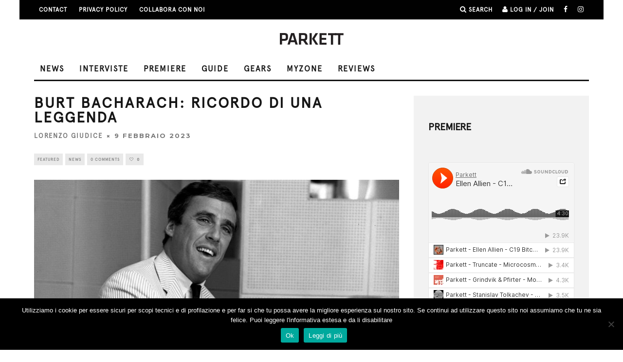

--- FILE ---
content_type: text/html; charset=UTF-8
request_url: https://www.parkettchannel.it/si-e-spento-burt-bacharach/
body_size: 19535
content:
<!DOCTYPE html>
<!--[if lt IE 7]><html lang="it-IT" class="no-js lt-ie9 lt-ie8 lt-ie7"> <![endif]-->
<!--[if (IE 7)&!(IEMobile)]><html lang="it-IT" class="no-js lt-ie9 lt-ie8"><![endif]-->
<!--[if (IE 8)&!(IEMobile)]><html lang="it-IT" class="no-js lt-ie9"><![endif]-->
<!--[if gt IE 8]><!--> <html lang="it-IT" class="no-js"><!--<![endif]-->

	<head>
		<script async src="https://pagead2.googlesyndication.com/pagead/js/adsbygoogle.js?client=ca-pub-8375648831091848"
     crossorigin="anonymous"></script>
<meta name="facebook-domain-verification" content="xoedh46qnbbtac3z42b6ggxcqewuxd" />
	<meta charset="utf-8">
		<!-- Google Chrome Frame for IE -->
		<!--[if IE]><meta http-equiv="X-UA-Compatible" content="IE=edge" /><![endif]-->
		<!-- mobile meta -->
                    <meta name="viewport" content="width=device-width, initial-scale=1.0"/>
        
		<link rel="pingback" href="https://www.parkettchannel.it/xmlrpc.php">

<!-- Global site tag (gtag.js) - Google Analytics -->
<script async src="https://www.googletagmanager.com/gtag/js?id=UA-39030887-3"></script>
<script>
  window.dataLayer = window.dataLayer || [];
  function gtag(){dataLayer.push(arguments);}
  gtag('js', new Date());

  gtag('config', 'UA-39030887-3');
</script>

		
		<!-- head extras -->
		<title>Burt Bacharach: ricordo di una leggenda &#8211; Parkett</title>
<meta name='robots' content='max-image-preview:large' />
	<style>img:is([sizes="auto" i], [sizes^="auto," i]) { contain-intrinsic-size: 3000px 1500px }</style>
	<link rel='dns-prefetch' href='//fonts.googleapis.com' />
<link rel="alternate" type="application/rss+xml" title="Parkett &raquo; Feed" href="https://www.parkettchannel.it/feed/" />
<link rel="alternate" type="application/rss+xml" title="Parkett &raquo; Feed dei commenti" href="https://www.parkettchannel.it/comments/feed/" />
<script type="text/javascript" id="wpp-js" src="https://www.parkettchannel.it/wp-content/plugins/wordpress-popular-posts/assets/js/wpp.min.js?ver=7.3.6" data-sampling="0" data-sampling-rate="100" data-api-url="https://www.parkettchannel.it/wp-json/wordpress-popular-posts" data-post-id="74211" data-token="58712342f9" data-lang="0" data-debug="0"></script>
<script type="text/javascript">
/* <![CDATA[ */
window._wpemojiSettings = {"baseUrl":"https:\/\/s.w.org\/images\/core\/emoji\/15.0.3\/72x72\/","ext":".png","svgUrl":"https:\/\/s.w.org\/images\/core\/emoji\/15.0.3\/svg\/","svgExt":".svg","source":{"concatemoji":"https:\/\/www.parkettchannel.it\/wp-includes\/js\/wp-emoji-release.min.js?ver=6.7.4"}};
/*! This file is auto-generated */
!function(i,n){var o,s,e;function c(e){try{var t={supportTests:e,timestamp:(new Date).valueOf()};sessionStorage.setItem(o,JSON.stringify(t))}catch(e){}}function p(e,t,n){e.clearRect(0,0,e.canvas.width,e.canvas.height),e.fillText(t,0,0);var t=new Uint32Array(e.getImageData(0,0,e.canvas.width,e.canvas.height).data),r=(e.clearRect(0,0,e.canvas.width,e.canvas.height),e.fillText(n,0,0),new Uint32Array(e.getImageData(0,0,e.canvas.width,e.canvas.height).data));return t.every(function(e,t){return e===r[t]})}function u(e,t,n){switch(t){case"flag":return n(e,"\ud83c\udff3\ufe0f\u200d\u26a7\ufe0f","\ud83c\udff3\ufe0f\u200b\u26a7\ufe0f")?!1:!n(e,"\ud83c\uddfa\ud83c\uddf3","\ud83c\uddfa\u200b\ud83c\uddf3")&&!n(e,"\ud83c\udff4\udb40\udc67\udb40\udc62\udb40\udc65\udb40\udc6e\udb40\udc67\udb40\udc7f","\ud83c\udff4\u200b\udb40\udc67\u200b\udb40\udc62\u200b\udb40\udc65\u200b\udb40\udc6e\u200b\udb40\udc67\u200b\udb40\udc7f");case"emoji":return!n(e,"\ud83d\udc26\u200d\u2b1b","\ud83d\udc26\u200b\u2b1b")}return!1}function f(e,t,n){var r="undefined"!=typeof WorkerGlobalScope&&self instanceof WorkerGlobalScope?new OffscreenCanvas(300,150):i.createElement("canvas"),a=r.getContext("2d",{willReadFrequently:!0}),o=(a.textBaseline="top",a.font="600 32px Arial",{});return e.forEach(function(e){o[e]=t(a,e,n)}),o}function t(e){var t=i.createElement("script");t.src=e,t.defer=!0,i.head.appendChild(t)}"undefined"!=typeof Promise&&(o="wpEmojiSettingsSupports",s=["flag","emoji"],n.supports={everything:!0,everythingExceptFlag:!0},e=new Promise(function(e){i.addEventListener("DOMContentLoaded",e,{once:!0})}),new Promise(function(t){var n=function(){try{var e=JSON.parse(sessionStorage.getItem(o));if("object"==typeof e&&"number"==typeof e.timestamp&&(new Date).valueOf()<e.timestamp+604800&&"object"==typeof e.supportTests)return e.supportTests}catch(e){}return null}();if(!n){if("undefined"!=typeof Worker&&"undefined"!=typeof OffscreenCanvas&&"undefined"!=typeof URL&&URL.createObjectURL&&"undefined"!=typeof Blob)try{var e="postMessage("+f.toString()+"("+[JSON.stringify(s),u.toString(),p.toString()].join(",")+"));",r=new Blob([e],{type:"text/javascript"}),a=new Worker(URL.createObjectURL(r),{name:"wpTestEmojiSupports"});return void(a.onmessage=function(e){c(n=e.data),a.terminate(),t(n)})}catch(e){}c(n=f(s,u,p))}t(n)}).then(function(e){for(var t in e)n.supports[t]=e[t],n.supports.everything=n.supports.everything&&n.supports[t],"flag"!==t&&(n.supports.everythingExceptFlag=n.supports.everythingExceptFlag&&n.supports[t]);n.supports.everythingExceptFlag=n.supports.everythingExceptFlag&&!n.supports.flag,n.DOMReady=!1,n.readyCallback=function(){n.DOMReady=!0}}).then(function(){return e}).then(function(){var e;n.supports.everything||(n.readyCallback(),(e=n.source||{}).concatemoji?t(e.concatemoji):e.wpemoji&&e.twemoji&&(t(e.twemoji),t(e.wpemoji)))}))}((window,document),window._wpemojiSettings);
/* ]]> */
</script>
<style id='wp-emoji-styles-inline-css' type='text/css'>

	img.wp-smiley, img.emoji {
		display: inline !important;
		border: none !important;
		box-shadow: none !important;
		height: 1em !important;
		width: 1em !important;
		margin: 0 0.07em !important;
		vertical-align: -0.1em !important;
		background: none !important;
		padding: 0 !important;
	}
</style>
<link rel='stylesheet' id='wp-block-library-css' href='https://www.parkettchannel.it/wp-includes/css/dist/block-library/style.min.css?ver=6.7.4' type='text/css' media='all' />
<style id='classic-theme-styles-inline-css' type='text/css'>
/*! This file is auto-generated */
.wp-block-button__link{color:#fff;background-color:#32373c;border-radius:9999px;box-shadow:none;text-decoration:none;padding:calc(.667em + 2px) calc(1.333em + 2px);font-size:1.125em}.wp-block-file__button{background:#32373c;color:#fff;text-decoration:none}
</style>
<style id='global-styles-inline-css' type='text/css'>
:root{--wp--preset--aspect-ratio--square: 1;--wp--preset--aspect-ratio--4-3: 4/3;--wp--preset--aspect-ratio--3-4: 3/4;--wp--preset--aspect-ratio--3-2: 3/2;--wp--preset--aspect-ratio--2-3: 2/3;--wp--preset--aspect-ratio--16-9: 16/9;--wp--preset--aspect-ratio--9-16: 9/16;--wp--preset--color--black: #000000;--wp--preset--color--cyan-bluish-gray: #abb8c3;--wp--preset--color--white: #ffffff;--wp--preset--color--pale-pink: #f78da7;--wp--preset--color--vivid-red: #cf2e2e;--wp--preset--color--luminous-vivid-orange: #ff6900;--wp--preset--color--luminous-vivid-amber: #fcb900;--wp--preset--color--light-green-cyan: #7bdcb5;--wp--preset--color--vivid-green-cyan: #00d084;--wp--preset--color--pale-cyan-blue: #8ed1fc;--wp--preset--color--vivid-cyan-blue: #0693e3;--wp--preset--color--vivid-purple: #9b51e0;--wp--preset--gradient--vivid-cyan-blue-to-vivid-purple: linear-gradient(135deg,rgba(6,147,227,1) 0%,rgb(155,81,224) 100%);--wp--preset--gradient--light-green-cyan-to-vivid-green-cyan: linear-gradient(135deg,rgb(122,220,180) 0%,rgb(0,208,130) 100%);--wp--preset--gradient--luminous-vivid-amber-to-luminous-vivid-orange: linear-gradient(135deg,rgba(252,185,0,1) 0%,rgba(255,105,0,1) 100%);--wp--preset--gradient--luminous-vivid-orange-to-vivid-red: linear-gradient(135deg,rgba(255,105,0,1) 0%,rgb(207,46,46) 100%);--wp--preset--gradient--very-light-gray-to-cyan-bluish-gray: linear-gradient(135deg,rgb(238,238,238) 0%,rgb(169,184,195) 100%);--wp--preset--gradient--cool-to-warm-spectrum: linear-gradient(135deg,rgb(74,234,220) 0%,rgb(151,120,209) 20%,rgb(207,42,186) 40%,rgb(238,44,130) 60%,rgb(251,105,98) 80%,rgb(254,248,76) 100%);--wp--preset--gradient--blush-light-purple: linear-gradient(135deg,rgb(255,206,236) 0%,rgb(152,150,240) 100%);--wp--preset--gradient--blush-bordeaux: linear-gradient(135deg,rgb(254,205,165) 0%,rgb(254,45,45) 50%,rgb(107,0,62) 100%);--wp--preset--gradient--luminous-dusk: linear-gradient(135deg,rgb(255,203,112) 0%,rgb(199,81,192) 50%,rgb(65,88,208) 100%);--wp--preset--gradient--pale-ocean: linear-gradient(135deg,rgb(255,245,203) 0%,rgb(182,227,212) 50%,rgb(51,167,181) 100%);--wp--preset--gradient--electric-grass: linear-gradient(135deg,rgb(202,248,128) 0%,rgb(113,206,126) 100%);--wp--preset--gradient--midnight: linear-gradient(135deg,rgb(2,3,129) 0%,rgb(40,116,252) 100%);--wp--preset--font-size--small: 13px;--wp--preset--font-size--medium: 20px;--wp--preset--font-size--large: 36px;--wp--preset--font-size--x-large: 42px;--wp--preset--spacing--20: 0.44rem;--wp--preset--spacing--30: 0.67rem;--wp--preset--spacing--40: 1rem;--wp--preset--spacing--50: 1.5rem;--wp--preset--spacing--60: 2.25rem;--wp--preset--spacing--70: 3.38rem;--wp--preset--spacing--80: 5.06rem;--wp--preset--shadow--natural: 6px 6px 9px rgba(0, 0, 0, 0.2);--wp--preset--shadow--deep: 12px 12px 50px rgba(0, 0, 0, 0.4);--wp--preset--shadow--sharp: 6px 6px 0px rgba(0, 0, 0, 0.2);--wp--preset--shadow--outlined: 6px 6px 0px -3px rgba(255, 255, 255, 1), 6px 6px rgba(0, 0, 0, 1);--wp--preset--shadow--crisp: 6px 6px 0px rgba(0, 0, 0, 1);}:where(.is-layout-flex){gap: 0.5em;}:where(.is-layout-grid){gap: 0.5em;}body .is-layout-flex{display: flex;}.is-layout-flex{flex-wrap: wrap;align-items: center;}.is-layout-flex > :is(*, div){margin: 0;}body .is-layout-grid{display: grid;}.is-layout-grid > :is(*, div){margin: 0;}:where(.wp-block-columns.is-layout-flex){gap: 2em;}:where(.wp-block-columns.is-layout-grid){gap: 2em;}:where(.wp-block-post-template.is-layout-flex){gap: 1.25em;}:where(.wp-block-post-template.is-layout-grid){gap: 1.25em;}.has-black-color{color: var(--wp--preset--color--black) !important;}.has-cyan-bluish-gray-color{color: var(--wp--preset--color--cyan-bluish-gray) !important;}.has-white-color{color: var(--wp--preset--color--white) !important;}.has-pale-pink-color{color: var(--wp--preset--color--pale-pink) !important;}.has-vivid-red-color{color: var(--wp--preset--color--vivid-red) !important;}.has-luminous-vivid-orange-color{color: var(--wp--preset--color--luminous-vivid-orange) !important;}.has-luminous-vivid-amber-color{color: var(--wp--preset--color--luminous-vivid-amber) !important;}.has-light-green-cyan-color{color: var(--wp--preset--color--light-green-cyan) !important;}.has-vivid-green-cyan-color{color: var(--wp--preset--color--vivid-green-cyan) !important;}.has-pale-cyan-blue-color{color: var(--wp--preset--color--pale-cyan-blue) !important;}.has-vivid-cyan-blue-color{color: var(--wp--preset--color--vivid-cyan-blue) !important;}.has-vivid-purple-color{color: var(--wp--preset--color--vivid-purple) !important;}.has-black-background-color{background-color: var(--wp--preset--color--black) !important;}.has-cyan-bluish-gray-background-color{background-color: var(--wp--preset--color--cyan-bluish-gray) !important;}.has-white-background-color{background-color: var(--wp--preset--color--white) !important;}.has-pale-pink-background-color{background-color: var(--wp--preset--color--pale-pink) !important;}.has-vivid-red-background-color{background-color: var(--wp--preset--color--vivid-red) !important;}.has-luminous-vivid-orange-background-color{background-color: var(--wp--preset--color--luminous-vivid-orange) !important;}.has-luminous-vivid-amber-background-color{background-color: var(--wp--preset--color--luminous-vivid-amber) !important;}.has-light-green-cyan-background-color{background-color: var(--wp--preset--color--light-green-cyan) !important;}.has-vivid-green-cyan-background-color{background-color: var(--wp--preset--color--vivid-green-cyan) !important;}.has-pale-cyan-blue-background-color{background-color: var(--wp--preset--color--pale-cyan-blue) !important;}.has-vivid-cyan-blue-background-color{background-color: var(--wp--preset--color--vivid-cyan-blue) !important;}.has-vivid-purple-background-color{background-color: var(--wp--preset--color--vivid-purple) !important;}.has-black-border-color{border-color: var(--wp--preset--color--black) !important;}.has-cyan-bluish-gray-border-color{border-color: var(--wp--preset--color--cyan-bluish-gray) !important;}.has-white-border-color{border-color: var(--wp--preset--color--white) !important;}.has-pale-pink-border-color{border-color: var(--wp--preset--color--pale-pink) !important;}.has-vivid-red-border-color{border-color: var(--wp--preset--color--vivid-red) !important;}.has-luminous-vivid-orange-border-color{border-color: var(--wp--preset--color--luminous-vivid-orange) !important;}.has-luminous-vivid-amber-border-color{border-color: var(--wp--preset--color--luminous-vivid-amber) !important;}.has-light-green-cyan-border-color{border-color: var(--wp--preset--color--light-green-cyan) !important;}.has-vivid-green-cyan-border-color{border-color: var(--wp--preset--color--vivid-green-cyan) !important;}.has-pale-cyan-blue-border-color{border-color: var(--wp--preset--color--pale-cyan-blue) !important;}.has-vivid-cyan-blue-border-color{border-color: var(--wp--preset--color--vivid-cyan-blue) !important;}.has-vivid-purple-border-color{border-color: var(--wp--preset--color--vivid-purple) !important;}.has-vivid-cyan-blue-to-vivid-purple-gradient-background{background: var(--wp--preset--gradient--vivid-cyan-blue-to-vivid-purple) !important;}.has-light-green-cyan-to-vivid-green-cyan-gradient-background{background: var(--wp--preset--gradient--light-green-cyan-to-vivid-green-cyan) !important;}.has-luminous-vivid-amber-to-luminous-vivid-orange-gradient-background{background: var(--wp--preset--gradient--luminous-vivid-amber-to-luminous-vivid-orange) !important;}.has-luminous-vivid-orange-to-vivid-red-gradient-background{background: var(--wp--preset--gradient--luminous-vivid-orange-to-vivid-red) !important;}.has-very-light-gray-to-cyan-bluish-gray-gradient-background{background: var(--wp--preset--gradient--very-light-gray-to-cyan-bluish-gray) !important;}.has-cool-to-warm-spectrum-gradient-background{background: var(--wp--preset--gradient--cool-to-warm-spectrum) !important;}.has-blush-light-purple-gradient-background{background: var(--wp--preset--gradient--blush-light-purple) !important;}.has-blush-bordeaux-gradient-background{background: var(--wp--preset--gradient--blush-bordeaux) !important;}.has-luminous-dusk-gradient-background{background: var(--wp--preset--gradient--luminous-dusk) !important;}.has-pale-ocean-gradient-background{background: var(--wp--preset--gradient--pale-ocean) !important;}.has-electric-grass-gradient-background{background: var(--wp--preset--gradient--electric-grass) !important;}.has-midnight-gradient-background{background: var(--wp--preset--gradient--midnight) !important;}.has-small-font-size{font-size: var(--wp--preset--font-size--small) !important;}.has-medium-font-size{font-size: var(--wp--preset--font-size--medium) !important;}.has-large-font-size{font-size: var(--wp--preset--font-size--large) !important;}.has-x-large-font-size{font-size: var(--wp--preset--font-size--x-large) !important;}
:where(.wp-block-post-template.is-layout-flex){gap: 1.25em;}:where(.wp-block-post-template.is-layout-grid){gap: 1.25em;}
:where(.wp-block-columns.is-layout-flex){gap: 2em;}:where(.wp-block-columns.is-layout-grid){gap: 2em;}
:root :where(.wp-block-pullquote){font-size: 1.5em;line-height: 1.6;}
</style>
<link rel='stylesheet' id='cookie-notice-front-css' href='https://www.parkettchannel.it/wp-content/plugins/cookie-notice/css/front.min.css?ver=2.5.11' type='text/css' media='all' />
<link rel='stylesheet' id='uaf_client_css-css' href='https://www.parkettchannel.it/wp-content/uploads/useanyfont/uaf.css?ver=1764332916' type='text/css' media='all' />
<link rel='stylesheet' id='wordpress-popular-posts-css-css' href='https://www.parkettchannel.it/wp-content/plugins/wordpress-popular-posts/assets/css/wpp.css?ver=7.3.6' type='text/css' media='all' />
<link rel='stylesheet' id='wp-pagenavi-css' href='https://www.parkettchannel.it/wp-content/plugins/wp-pagenavi/pagenavi-css.css?ver=2.70' type='text/css' media='all' />
<link rel='stylesheet' id='login-with-ajax-css' href='https://www.parkettchannel.it/wp-content/themes/15zine/plugins/login-with-ajax/widget.css?ver=4.5.1' type='text/css' media='all' />
<link rel='stylesheet' id='cb-main-stylesheet-css' href='https://www.parkettchannel.it/wp-content/themes/15zine/library/css/style.min.css?ver=3.1.2' type='text/css' media='all' />
<link rel='stylesheet' id='cb-font-stylesheet-css' href='//fonts.googleapis.com/css?family=Montserrat%3A400%2C700%7COpen+Sans%3A400%2C700%2C400italic&#038;ver=3.1.2' type='text/css' media='all' />
<!--[if lt IE 10]>
<link rel='stylesheet' id='cb-ie-only-css' href='https://www.parkettchannel.it/wp-content/themes/15zine/library/css/ie.css?ver=3.1.2' type='text/css' media='all' />
<![endif]-->
<script type="text/javascript" id="cookie-notice-front-js-before">
/* <![CDATA[ */
var cnArgs = {"ajaxUrl":"https:\/\/www.parkettchannel.it\/wp-admin\/admin-ajax.php","nonce":"794f931eba","hideEffect":"fade","position":"bottom","onScroll":true,"onScrollOffset":100,"onClick":false,"cookieName":"cookie_notice_accepted","cookieTime":2592000,"cookieTimeRejected":2592000,"globalCookie":false,"redirection":false,"cache":false,"revokeCookies":false,"revokeCookiesOpt":"automatic"};
/* ]]> */
</script>
<script type="text/javascript" src="https://www.parkettchannel.it/wp-content/plugins/cookie-notice/js/front.min.js?ver=2.5.11" id="cookie-notice-front-js"></script>
<script type="text/javascript" src="https://www.parkettchannel.it/wp-includes/js/jquery/jquery.min.js?ver=3.7.1" id="jquery-core-js"></script>
<script type="text/javascript" src="https://www.parkettchannel.it/wp-includes/js/jquery/jquery-migrate.min.js?ver=3.4.1" id="jquery-migrate-js"></script>
<script type="text/javascript" id="login-with-ajax-js-extra">
/* <![CDATA[ */
var LWA = {"ajaxurl":"https:\/\/www.parkettchannel.it\/wp-admin\/admin-ajax.php","off":""};
/* ]]> */
</script>
<script type="text/javascript" src="https://www.parkettchannel.it/wp-content/themes/15zine/plugins/login-with-ajax/login-with-ajax.js?ver=4.5.1" id="login-with-ajax-js"></script>
<script type="text/javascript" src="https://www.parkettchannel.it/wp-content/plugins/login-with-ajax/ajaxify/ajaxify.min.js?ver=4.5.1" id="login-with-ajax-ajaxify-js"></script>
<script type="text/javascript" src="https://www.parkettchannel.it/wp-content/themes/15zine/library/js/modernizr.custom.min.js?ver=2.6.2" id="cb-modernizr-js"></script>
<link rel="https://api.w.org/" href="https://www.parkettchannel.it/wp-json/" /><link rel="alternate" title="JSON" type="application/json" href="https://www.parkettchannel.it/wp-json/wp/v2/posts/74211" /><link rel="EditURI" type="application/rsd+xml" title="RSD" href="https://www.parkettchannel.it/xmlrpc.php?rsd" />
<meta name="generator" content="WordPress 6.7.4" />
<link rel="canonical" href="https://www.parkettchannel.it/si-e-spento-burt-bacharach/" />
<link rel='shortlink' href='https://www.parkettchannel.it/?p=74211' />
<link rel="alternate" title="oEmbed (JSON)" type="application/json+oembed" href="https://www.parkettchannel.it/wp-json/oembed/1.0/embed?url=https%3A%2F%2Fwww.parkettchannel.it%2Fsi-e-spento-burt-bacharach%2F" />
<link rel="alternate" title="oEmbed (XML)" type="text/xml+oembed" href="https://www.parkettchannel.it/wp-json/oembed/1.0/embed?url=https%3A%2F%2Fwww.parkettchannel.it%2Fsi-e-spento-burt-bacharach%2F&#038;format=xml" />
	<link rel="preconnect" href="https://fonts.googleapis.com">
	<link rel="preconnect" href="https://fonts.gstatic.com">
	<link href='https://fonts.googleapis.com/css2?display=swap&family=Lora:wght@400;700&family=Open+Sans:wght@300' rel='stylesheet'><script type="text/javascript">
(function(url){
	if(/(?:Chrome\/26\.0\.1410\.63 Safari\/537\.31|WordfenceTestMonBot)/.test(navigator.userAgent)){ return; }
	var addEvent = function(evt, handler) {
		if (window.addEventListener) {
			document.addEventListener(evt, handler, false);
		} else if (window.attachEvent) {
			document.attachEvent('on' + evt, handler);
		}
	};
	var removeEvent = function(evt, handler) {
		if (window.removeEventListener) {
			document.removeEventListener(evt, handler, false);
		} else if (window.detachEvent) {
			document.detachEvent('on' + evt, handler);
		}
	};
	var evts = 'contextmenu dblclick drag dragend dragenter dragleave dragover dragstart drop keydown keypress keyup mousedown mousemove mouseout mouseover mouseup mousewheel scroll'.split(' ');
	var logHuman = function() {
		if (window.wfLogHumanRan) { return; }
		window.wfLogHumanRan = true;
		var wfscr = document.createElement('script');
		wfscr.type = 'text/javascript';
		wfscr.async = true;
		wfscr.src = url + '&r=' + Math.random();
		(document.getElementsByTagName('head')[0]||document.getElementsByTagName('body')[0]).appendChild(wfscr);
		for (var i = 0; i < evts.length; i++) {
			removeEvent(evts[i], logHuman);
		}
	};
	for (var i = 0; i < evts.length; i++) {
		addEvent(evts[i], logHuman);
	}
})('//www.parkettchannel.it/?wordfence_lh=1&hid=43B119A6B56ED6293BBE56C74567F3E9');
</script>            <style id="wpp-loading-animation-styles">@-webkit-keyframes bgslide{from{background-position-x:0}to{background-position-x:-200%}}@keyframes bgslide{from{background-position-x:0}to{background-position-x:-200%}}.wpp-widget-block-placeholder,.wpp-shortcode-placeholder{margin:0 auto;width:60px;height:3px;background:#dd3737;background:linear-gradient(90deg,#dd3737 0%,#571313 10%,#dd3737 100%);background-size:200% auto;border-radius:3px;-webkit-animation:bgslide 1s infinite linear;animation:bgslide 1s infinite linear}</style>
            <style type="text/css">#cb-nav-bar .cb-mega-menu-columns .cb-sub-menu > li > a { color: #f2c231; }.cb-review-box .cb-bar .cb-overlay span { background: #f9db32; }.cb-review-box i { color: #f9db32; }.cb-meta-style-1 .cb-article-meta { background: rgba(0, 0, 0, 0.25); }.cb-module-block .cb-meta-style-2 img, .cb-module-block .cb-meta-style-4 img, .cb-grid-x .cb-grid-img img, .cb-grid-x .cb-grid-img .cb-fi-cover  { opacity: 0.75; }@media only screen and (min-width: 768px) {
                .cb-module-block .cb-meta-style-1:hover .cb-article-meta { background: rgba(0, 0, 0, 0.75); }
                .cb-module-block .cb-meta-style-2:hover img, .cb-module-block .cb-meta-style-4:hover img, .cb-grid-x .cb-grid-feature:hover img, .cb-grid-x .cb-grid-feature:hover .cb-fi-cover, .cb-slider li:hover img { opacity: 0.25; }
            }</style><!-- end custom css --><style type="text/css">body, #respond, .cb-font-body { font-family: 'Open Sans', sans-serif; } h1, h2, h3, h4, h5, h6, .cb-font-header, #bbp-user-navigation, .cb-byline{ font-family:'Montserrat', sans-serif; }</style><meta property="og:image" content="https://www.parkettchannel.it/wp-content/uploads/skynews-burt-bacharach-composer_6051785.jpg">      <meta name="onesignal" content="wordpress-plugin"/>
            <script>

      window.OneSignalDeferred = window.OneSignalDeferred || [];

      OneSignalDeferred.push(function(OneSignal) {
        var oneSignal_options = {};
        window._oneSignalInitOptions = oneSignal_options;

        oneSignal_options['serviceWorkerParam'] = { scope: '/' };
oneSignal_options['serviceWorkerPath'] = 'OneSignalSDKWorker.js.php';

        OneSignal.Notifications.setDefaultUrl("https://www.parkettchannel.it");

        oneSignal_options['wordpress'] = true;
oneSignal_options['appId'] = '420a05fa-30e2-4da4-ad5e-33c496aad445';
oneSignal_options['allowLocalhostAsSecureOrigin'] = true;
oneSignal_options['welcomeNotification'] = { };
oneSignal_options['welcomeNotification']['title'] = "Parkett";
oneSignal_options['welcomeNotification']['message'] = "Grazie per la tua iscrizione!";
oneSignal_options['welcomeNotification']['url'] = "www.parkettchannel.it";
oneSignal_options['path'] = "https://www.parkettchannel.it/wp-content/plugins/onesignal-free-web-push-notifications/sdk_files/";
oneSignal_options['safari_web_id'] = "web.onesignal.auto.3d9f0610-6ae1-419f-862e-705396ff3ef1";
oneSignal_options['persistNotification'] = true;
oneSignal_options['promptOptions'] = { };
oneSignal_options['promptOptions']['actionMessage'] = "Vuoi ricevere una notifica per rimanere aggiornato sul mondo della musica elettronica?";
oneSignal_options['promptOptions']['acceptButtonText'] = "SI GRAZIE";
oneSignal_options['promptOptions']['cancelButtonText'] = "NO GRAZIE";
              OneSignal.init(window._oneSignalInitOptions);
                    });

      function documentInitOneSignal() {
        var oneSignal_elements = document.getElementsByClassName("OneSignal-prompt");

        var oneSignalLinkClickHandler = function(event) { OneSignal.Notifications.requestPermission(); event.preventDefault(); };        for(var i = 0; i < oneSignal_elements.length; i++)
          oneSignal_elements[i].addEventListener('click', oneSignalLinkClickHandler, false);
      }

      if (document.readyState === 'complete') {
           documentInitOneSignal();
      }
      else {
           window.addEventListener("load", function(event){
               documentInitOneSignal();
          });
      }
    </script>
<style type="text/css" id="custom-background-css">
body.custom-background { background-color: #ffffff; }
</style>
	<style>.cb-mm-on #cb-nav-bar .cb-main-nav .menu-item-315:hover, .cb-mm-on #cb-nav-bar .cb-main-nav .menu-item-315:focus { background:# !important ; }
.cb-mm-on #cb-nav-bar .cb-main-nav .menu-item-315 .cb-big-menu { border-top-color: #; }
.cb-mm-on #cb-nav-bar .cb-main-nav .menu-item-194:hover, .cb-mm-on #cb-nav-bar .cb-main-nav .menu-item-194:focus { background:# !important ; }
.cb-mm-on #cb-nav-bar .cb-main-nav .menu-item-194 .cb-big-menu { border-top-color: #; }
.cb-mm-on #cb-nav-bar .cb-main-nav .menu-item-58988:hover, .cb-mm-on #cb-nav-bar .cb-main-nav .menu-item-58988:focus { background:# !important ; }
.cb-mm-on #cb-nav-bar .cb-main-nav .menu-item-58988 .cb-big-menu { border-top-color: #; }
.cb-mm-on #cb-nav-bar .cb-main-nav .menu-item-29872:hover, .cb-mm-on #cb-nav-bar .cb-main-nav .menu-item-29872:focus { background:# !important ; }
.cb-mm-on #cb-nav-bar .cb-main-nav .menu-item-29872 .cb-big-menu { border-top-color: #; }
.cb-mm-on #cb-nav-bar .cb-main-nav .menu-item-10827:hover, .cb-mm-on #cb-nav-bar .cb-main-nav .menu-item-10827:focus { background:# !important ; }
.cb-mm-on #cb-nav-bar .cb-main-nav .menu-item-10827 .cb-big-menu { border-top-color: #; }
.cb-mm-on #cb-nav-bar .cb-main-nav .menu-item-30932:hover, .cb-mm-on #cb-nav-bar .cb-main-nav .menu-item-30932:focus { background:# !important ; }
.cb-mm-on #cb-nav-bar .cb-main-nav .menu-item-30932 .cb-big-menu { border-top-color: #; }</style>	<style id="egf-frontend-styles" type="text/css">
		p {color: #353535;font-family: 'Lora', sans-serif;font-size: 20px;font-style: normal;font-weight: 400;line-height: 1.7;text-decoration: none;text-transform: none;} h1 {color: #282828;font-family: 'Lora', sans-serif;font-size: 33px;font-style: normal;font-weight: 400;letter-spacing: -3px;line-height: 1;text-transform: none;} h2 {font-family: 'Lora', sans-serif;font-size: 20px;font-style: normal;font-weight: 700;line-height: 1.7;} h3 {font-family: 'Open Sans', sans-serif;font-style: normal;font-weight: 300;} h4 {font-family: 'Open Sans', sans-serif;font-style: normal;font-weight: 300;} h5 {color: #0c0c0c;font-family: 'Open Sans', sans-serif;font-size: 19px;font-style: normal;font-weight: 300;line-height: 1.4;} h6 {color: #0f0f0f;font-family: 'Open Sans', sans-serif;font-size: 17px;font-style: normal;font-weight: 300;} 	</style>
			<!-- end head extras -->

<meta property="fb:pages" content="242797239103386" />

	</head>


	<body 


class="post-template-default single single-post postid-74211 single-format-standard custom-background cookies-not-set  cb-sticky-mm  cb-tm-dark cb-body-light cb-menu-light cb-mm-dark cb-footer-dark   cb-m-logo-off cb-m-sticky cb-sw-tm-box cb-sw-header-box cb-sw-menu-box cb-sw-footer-box cb-menu-al-left  cb-fis-b-standard  cb-fis-tl-st-above">




		
		<div id="cb-outer-container">

			
				<div id="cb-top-menu" class="clearfix cb-font-header  wrap">
					<div class="wrap clearfix cb-site-padding cb-top-menu-wrap">

													<div class="cb-left-side cb-mob">

								<a href="#" id="cb-mob-open" class="cb-link"><i class="fa fa-bars"></i></a>
															</div>
						                        <ul class="cb-top-nav cb-left-side"><li id="menu-item-29868" class="menu-item menu-item-type-post_type menu-item-object-page menu-item-29868"><a href="https://www.parkettchannel.it/?page_id=6236">Contact</a></li>
<li id="menu-item-41514" class="menu-item menu-item-type-post_type menu-item-object-page menu-item-41514"><a href="https://www.parkettchannel.it/privacy-policy/">PRIVACY POLICY</a></li>
<li id="menu-item-47742" class="menu-item menu-item-type-post_type menu-item-object-page menu-item-47742"><a href="https://www.parkettchannel.it/collabora-con-noi/">Collabora con noi</a></li>
</ul>                                                <ul class="cb-top-nav cb-right-side"><li class="cb-icon-search cb-menu-icons-extra"><a href="#"  title="Search" id="cb-s-trigger-gen"><i class="fa fa-search"></i> <span class="cb-search-title">Search</span></a></li><li class="cb-icon-login cb-menu-icons-extra"><a href="#" class="cb-lwa-trigger" title="Log in / Join" id="cb-lwa-trigger-gen"><i class="fa fa-user"></i> <span class="cb-login-join-title">Log in / Join</span></a></li><li class="cb-menu-icons-extra cb-social-icons-extra"><a href="http://www.facebook.com/parkettchannel"  target="_blank"><i class="fa fa-facebook" aria-hidden="true"></i></a></li><li class="cb-menu-icons-extra cb-social-icons-extra"><a href="http://www.instagram.com/parkettchannel.it"  target="_blank"><i class="fa fa-instagram" aria-hidden="true"></i></a></li></ul>					</div>
				</div>
			
		

				<div id="cb-mob-menu" class="cb-mob-menu">
					<div class="cb-mob-close-wrap">
						
						<a href="#" id="cb-mob-close" class="cb-link"><i class="fa cb-times"></i></a>
										    </div>

					<div class="cb-mob-menu-wrap">
						<ul id="cb-mob-ul" class="cb-mobile-nav cb-top-nav cb-mob-ul-show"><li class="menu-item menu-item-type-taxonomy menu-item-object-category current-post-ancestor current-menu-parent current-post-parent menu-item-315"><a href="https://www.parkettchannel.it/category/news/">NEWS</a></li>
<li class="menu-item menu-item-type-taxonomy menu-item-object-category menu-item-194"><a href="https://www.parkettchannel.it/category/interviews/">INTERVISTE</a></li>
<li class="menu-item menu-item-type-taxonomy menu-item-object-category menu-item-58988"><a href="https://www.parkettchannel.it/category/premiere/">PREMIERE</a></li>
<li class="menu-item menu-item-type-taxonomy menu-item-object-category menu-item-29872"><a href="https://www.parkettchannel.it/category/guide/">Guide</a></li>
<li class="menu-item menu-item-type-taxonomy menu-item-object-category menu-item-10827"><a href="https://www.parkettchannel.it/category/gears/">GEARS</a></li>
<li class="menu-item menu-item-type-taxonomy menu-item-object-category menu-item-30932"><a href="https://www.parkettchannel.it/category/myzone/">MyZone</a></li>
<li class="menu-item menu-item-type-post_type menu-item-object-page menu-item-82545"><a href="https://www.parkettchannel.it/reviews/">Reviews</a></li>
</ul>											</div>

				</div>
			
			<div id="cb-container" class="clearfix" >
									<header id="cb-header" class="cb-header  wrap">

					    <div id="cb-logo-box" class="cb-logo-center wrap">
	                    	                <div id="logo">
                                        <a href="https://www.parkettchannel.it">
                        <img src="https://www.parkettchannel.it/wp-content/uploads/PARKETT_logo.jpg" alt="Parkett logo" data-at2x="https://www.parkettchannel.it/wp-content/uploads/PARKETT_logo.jpg">
                    </a>
                                    </div>
            	                        	                    </div>
											</header>


				
				<div id="cb-lwa" class="cb-lwa-modal cb-modal"><div class="cb-close-m cb-ta-right"><i class="fa cb-times"></i></div>
<div class="cb-lwa-modal-inner cb-modal-inner cb-light-loader cb-pre-load cb-font-header clearfix">
    <div class="lwa lwa-default clearfix">
                
        

        <form class="lwa-form cb-form cb-form-active clearfix" action="https://www.parkettchannel.it/wp-login.php?template=default" method="post">
            
            <div class="cb-form-body">
                <input class="cb-form-input cb-form-input-username" type="text" name="log" placeholder="Nome utente">
                <input class="cb-form-input" type="password" name="pwd" placeholder="Password">
                                <span class="lwa-status cb-ta-center"></span>
                <div class="cb-submit cb-ta-center">
                  <input type="submit" name="wp-submit" class="lwa_wp-submit cb-submit-form" value="Accedi" tabindex="100" />
                  <input type="hidden" name="lwa_profile_link" value="1" />
                  <input type="hidden" name="login-with-ajax" value="login" />
                </div>

                <div class="cb-remember-me cb-extra cb-ta-center"><label>Ricordami</label><input name="rememberme" type="checkbox" class="lwa-rememberme" value="forever" /></div>
                
                <div class="cb-lost-password cb-extra cb-ta-center">
                                          <a class="lwa-links-remember cb-title-trigger cb-trigger-pass" href="https://www.parkettchannel.it/wp-login.php?action=lostpassword&#038;template=default" title="Password dimenticata?">Password dimenticata?</a>
                                     </div>
           </div>
        </form>
        
                <form class="lwa-remember cb-form clearfix" action="https://www.parkettchannel.it/wp-login.php?action=lostpassword&#038;template=default" method="post">

            <div class="cb-form-body">

                <input type="text" name="user_login" class="lwa-user-remember cb-form-input" placeholder="Inserisci il nome utente o l&#039;email">
                                <span class="lwa-status cb-ta-center"></span>

                 <div class="cb-submit cb-ta-center">
                        <input type="submit" value="Scegli una nuova password" class="lwa-button-remember cb-submit-form" />
                        <input type="hidden" name="login-with-ajax" value="remember" />
                 </div>
            </div>

        </form>
            </div>
</div></div><div id="cb-menu-search" class="cb-s-modal cb-modal"><div class="cb-close-m cb-ta-right"><i class="fa cb-times"></i></div><div class="cb-s-modal-inner cb-pre-load cb-light-loader cb-modal-inner cb-font-header cb-mega-three cb-mega-posts clearfix"><form method="get" class="cb-search" action="https://www.parkettchannel.it/">

    <input type="text" class="cb-search-field cb-font-header" placeholder="Search.." value="" name="s" title="" autocomplete="off">
    <button class="cb-search-submit" type="submit" value=""><i class="fa fa-search"></i></button>
    
</form><div id="cb-s-results"></div></div></div>				
									 <nav id="cb-nav-bar" class="clearfix  wrap">
					 	<div class="cb-nav-bar-wrap cb-site-padding clearfix cb-font-header  wrap">
		                    <ul class="cb-main-nav wrap clearfix"><li id="menu-item-315" class="menu-item menu-item-type-taxonomy menu-item-object-category current-post-ancestor current-menu-parent current-post-parent menu-item-315"><a href="https://www.parkettchannel.it/category/news/">NEWS</a><div class="cb-menu-drop cb-bg cb-mega-menu cb-big-menu clearfix"><div class="cb-mega-three cb-mega-posts  clearfix"><div class="cb-upper-title"><h2>NEWS</h2><a href="https://www.parkettchannel.it/category/news/" class="cb-see-all">See all</a></div><ul class="cb-sub-posts"> <li class="cb-looper cb-article-1 cb-mm-posts-count-3 cb-style-1 clearfix post-114038 post type-post status-publish format-standard has-post-thumbnail category-featured category-news"><div class="cb-mask cb-img-fw" style="background-color: #222;"><a href="https://www.parkettchannel.it/chris-liebing-si-ispira-a-blade-runner-per-il-nuovo-ep-roy-batty-e-annunicia-anche-llp-evolver/"><img width="360" height="240" src="https://www.parkettchannel.it/wp-content/uploads/10-tracce-Chris-Liebing-360x240.jpeg" class="attachment-cb-360-240 size-cb-360-240 wp-post-image" alt="Chris Liebing" decoding="async" fetchpriority="high" srcset="https://www.parkettchannel.it/wp-content/uploads/10-tracce-Chris-Liebing-360x240.jpeg 360w, https://www.parkettchannel.it/wp-content/uploads/10-tracce-Chris-Liebing-300x200.jpeg 300w, https://www.parkettchannel.it/wp-content/uploads/10-tracce-Chris-Liebing-768x511.jpeg 768w, https://www.parkettchannel.it/wp-content/uploads/10-tracce-Chris-Liebing.jpeg 800w" sizes="(max-width: 360px) 100vw, 360px" /></a></div><div class="cb-meta"><h2 class="cb-post-title"><a href="https://www.parkettchannel.it/chris-liebing-si-ispira-a-blade-runner-per-il-nuovo-ep-roy-batty-e-annunicia-anche-llp-evolver/">Chris Liebing si ispira a Blade Runner per il nuovo EP &#8220;Roy Batty&#8221; e annunicia anche l&#8217;LP &#8220;Evolver&#8221;</a></h2><div class="cb-byline cb-byline-short cb-byline-date"><span class="cb-date"><time class="updated" datetime="2026-01-28">28 Gennaio 2026</time></span></div></div></li> <li class="cb-looper cb-article-2 cb-mm-posts-count-3 cb-style-1 clearfix post-113991 post type-post status-publish format-standard has-post-thumbnail category-featured category-news category-premiere"><div class="cb-mask cb-img-fw" style="background-color: #222;"><a href="https://www.parkettchannel.it/premiere-krist-decolla-con-the-eagle-nel-nuovo-capitolo-firmato-dogma-rec/"><img width="360" height="240" src="https://www.parkettchannel.it/wp-content/uploads/Image-2026-01-18-360x240.jpeg" class="attachment-cb-360-240 size-cb-360-240 wp-post-image" alt="Krist - dogma rec" decoding="async" /></a></div><div class="cb-meta"><h2 class="cb-post-title"><a href="https://www.parkettchannel.it/premiere-krist-decolla-con-the-eagle-nel-nuovo-capitolo-firmato-dogma-rec/">PREMIERE: Krist decolla con &#8220;The Eagle&#8221; nel nuovo capitolo firmato Dogma Rec</a></h2><div class="cb-byline cb-byline-short cb-byline-date"><span class="cb-date"><time class="updated" datetime="2026-01-26">26 Gennaio 2026</time></span></div></div></li> <li class="cb-looper cb-article-3 cb-mm-posts-count-3 cb-style-1 clearfix post-114022 post type-post status-publish format-standard has-post-thumbnail category-featured category-guide category-hot-trends category-news category-party"><div class="cb-mask cb-img-fw" style="background-color: #222;"><a href="https://www.parkettchannel.it/rewire-festival-blawan-kim-gordon-e-laurel-halo-tra-i-protagonisti-in-line-up/"><img width="360" height="240" src="https://www.parkettchannel.it/wp-content/uploads/Blawan_Toast_Press_Shot_Kasia_Zacharko-1-scaled-3-360x240.jpg" class="attachment-cb-360-240 size-cb-360-240 wp-post-image" alt="Blawan" decoding="async" /></a></div><div class="cb-meta"><h2 class="cb-post-title"><a href="https://www.parkettchannel.it/rewire-festival-blawan-kim-gordon-e-laurel-halo-tra-i-protagonisti-in-line-up/">Rewire Festival: Blawan, Kim Gordon e Laurel Halo tra i protagonisti in line up</a></h2><div class="cb-byline cb-byline-short cb-byline-date"><span class="cb-date"><time class="updated" datetime="2026-01-26">26 Gennaio 2026</time></span></div></div></li></ul></div></div></li>
<li id="menu-item-194" class="menu-item menu-item-type-taxonomy menu-item-object-category menu-item-194"><a href="https://www.parkettchannel.it/category/interviews/">INTERVISTE</a></li>
<li id="menu-item-58988" class="menu-item menu-item-type-taxonomy menu-item-object-category menu-item-58988"><a href="https://www.parkettchannel.it/category/premiere/">PREMIERE</a></li>
<li id="menu-item-29872" class="menu-item menu-item-type-taxonomy menu-item-object-category menu-item-29872"><a href="https://www.parkettchannel.it/category/guide/">Guide</a><div class="cb-menu-drop cb-bg cb-mega-menu cb-big-menu clearfix"><div class="cb-mega-three cb-mega-posts  clearfix"><div class="cb-upper-title"><h2>Guide</h2><a href="https://www.parkettchannel.it/category/guide/" class="cb-see-all">See all</a></div><ul class="cb-sub-posts"> <li class="cb-looper cb-article-1 cb-mm-posts-count-3 cb-style-1 clearfix post-114022 post type-post status-publish format-standard has-post-thumbnail category-featured category-guide category-hot-trends category-news category-party"><div class="cb-mask cb-img-fw" style="background-color: #222;"><a href="https://www.parkettchannel.it/rewire-festival-blawan-kim-gordon-e-laurel-halo-tra-i-protagonisti-in-line-up/"><img width="360" height="240" src="https://www.parkettchannel.it/wp-content/uploads/Blawan_Toast_Press_Shot_Kasia_Zacharko-1-scaled-3-360x240.jpg" class="attachment-cb-360-240 size-cb-360-240 wp-post-image" alt="Blawan" decoding="async" /></a></div><div class="cb-meta"><h2 class="cb-post-title"><a href="https://www.parkettchannel.it/rewire-festival-blawan-kim-gordon-e-laurel-halo-tra-i-protagonisti-in-line-up/">Rewire Festival: Blawan, Kim Gordon e Laurel Halo tra i protagonisti in line up</a></h2><div class="cb-byline cb-byline-short cb-byline-date"><span class="cb-date"><time class="updated" datetime="2026-01-26">26 Gennaio 2026</time></span></div></div></li> <li class="cb-looper cb-article-2 cb-mm-posts-count-3 cb-style-1 clearfix post-113891 post type-post status-publish format-standard has-post-thumbnail category-featured category-guide category-hot-trends category-news"><div class="cb-mask cb-img-fw" style="background-color: #222;"><a href="https://www.parkettchannel.it/snowsound-con-marco-paine-cuadrelli-guglielmo-prati-e-forest-drive-west-la-memoria-olimpica-tra-suono-e-immagini/"><img width="360" height="240" src="https://www.parkettchannel.it/wp-content/uploads/OlimpiadiInvernali_IstitutoLuce-360x240.jpg" class="attachment-cb-360-240 size-cb-360-240 wp-post-image" alt="" decoding="async" /></a></div><div class="cb-meta"><h2 class="cb-post-title"><a href="https://www.parkettchannel.it/snowsound-con-marco-paine-cuadrelli-guglielmo-prati-e-forest-drive-west-la-memoria-olimpica-tra-suono-e-immagini/">SNOWSOUND con Painé Cuadrelli, Guglielmo Prati e Forest Drive West: la memoria olimpica tra suono e immagini</a></h2><div class="cb-byline cb-byline-short cb-byline-date"><span class="cb-date"><time class="updated" datetime="2026-01-22">22 Gennaio 2026</time></span></div></div></li> <li class="cb-looper cb-article-3 cb-mm-posts-count-3 cb-style-1 clearfix post-112544 post type-post status-publish format-standard has-post-thumbnail category-featured category-guide category-news"><div class="cb-mask cb-img-fw" style="background-color: #222;"><a href="https://www.parkettchannel.it/tracks-of-the-month-novembre-2025/"><img width="360" height="240" src="https://www.parkettchannel.it/wp-content/uploads/Cover-ToM-2.jpg-360x240.jpeg" class="attachment-cb-360-240 size-cb-360-240 wp-post-image" alt="Tracks of The Month" decoding="async" srcset="https://www.parkettchannel.it/wp-content/uploads/Cover-ToM-2.jpg-360x240.jpeg 360w, https://www.parkettchannel.it/wp-content/uploads/Cover-ToM-2.jpg-300x200.jpeg 300w, https://www.parkettchannel.it/wp-content/uploads/Cover-ToM-2.jpg-1024x683.jpeg 1024w, https://www.parkettchannel.it/wp-content/uploads/Cover-ToM-2.jpg-768x512.jpeg 768w, https://www.parkettchannel.it/wp-content/uploads/Cover-ToM-2.jpg.jpeg 1200w" sizes="(max-width: 360px) 100vw, 360px" /></a></div><div class="cb-meta"><h2 class="cb-post-title"><a href="https://www.parkettchannel.it/tracks-of-the-month-novembre-2025/">Tracks Of The Month: Novembre 2025</a></h2><div class="cb-byline cb-byline-short cb-byline-date"><span class="cb-date"><time class="updated" datetime="2025-12-02">2 Dicembre 2025</time></span></div></div></li></ul></div></div></li>
<li id="menu-item-10827" class="menu-item menu-item-type-taxonomy menu-item-object-category menu-item-10827"><a href="https://www.parkettchannel.it/category/gears/">GEARS</a><div class="cb-menu-drop cb-bg cb-mega-menu cb-big-menu clearfix"><div class="cb-mega-three cb-mega-posts  clearfix"><div class="cb-upper-title"><h2>GEARS</h2><a href="https://www.parkettchannel.it/category/gears/" class="cb-see-all">See all</a></div><ul class="cb-sub-posts"> <li class="cb-looper cb-article-1 cb-mm-posts-count-3 cb-style-1 clearfix post-113781 post type-post status-publish format-standard has-post-thumbnail category-featured category-gears category-news"><div class="cb-mask cb-img-fw" style="background-color: #222;"><a href="https://www.parkettchannel.it/alphatheta-spinge-oltre-i-confini-degli-effetti-con-rmx-ignite/"><img width="360" height="240" src="https://www.parkettchannel.it/wp-content/uploads/RMX_IGNITE_KV-1200x630-1-360x240.jpg" class="attachment-cb-360-240 size-cb-360-240 wp-post-image" alt="" decoding="async" /></a></div><div class="cb-meta"><h2 class="cb-post-title"><a href="https://www.parkettchannel.it/alphatheta-spinge-oltre-i-confini-degli-effetti-con-rmx-ignite/">AlphaTheta spinge oltre i confini degli effetti con RMX-IGNITE</a></h2><div class="cb-byline cb-byline-short cb-byline-date"><span class="cb-date"><time class="updated" datetime="2026-01-21">21 Gennaio 2026</time></span></div></div></li> <li class="cb-looper cb-article-2 cb-mm-posts-count-3 cb-style-1 clearfix post-112802 post type-post status-publish format-standard has-post-thumbnail category-featured category-gears category-news"><div class="cb-mask cb-img-fw" style="background-color: #222;"><a href="https://www.parkettchannel.it/native-instruments-rilancia-absynth-6-con-i-preset-di-brian-eno-e-il-visual-design-di-weirdcore/"><img width="360" height="240" src="https://www.parkettchannel.it/wp-content/uploads/images-2-1-360x240.jpeg" class="attachment-cb-360-240 size-cb-360-240 wp-post-image" alt="" decoding="async" /></a></div><div class="cb-meta"><h2 class="cb-post-title"><a href="https://www.parkettchannel.it/native-instruments-rilancia-absynth-6-con-i-preset-di-brian-eno-e-il-visual-design-di-weirdcore/">Native Instruments rilancia Absynth 6 con i preset di Brian Eno e il visual design di Weirdcore</a></h2><div class="cb-byline cb-byline-short cb-byline-date"><span class="cb-date"><time class="updated" datetime="2025-12-11">11 Dicembre 2025</time></span></div></div></li> <li class="cb-looper cb-article-3 cb-mm-posts-count-3 cb-style-1 clearfix post-110649 post type-post status-publish format-standard has-post-thumbnail category-featured category-gears category-guide category-hot-trends"><div class="cb-mask cb-img-fw" style="background-color: #222;"><a href="https://www.parkettchannel.it/native-instruments-traktor-mx2-compatto-creativo/"><img width="360" height="240" src="https://www.parkettchannel.it/wp-content/uploads/ed6a4bf5-621c-79d7-c36d-cd1029907a23-360x240.jpg" class="attachment-cb-360-240 size-cb-360-240 wp-post-image" alt="" decoding="async" /></a></div><div class="cb-meta"><h2 class="cb-post-title"><a href="https://www.parkettchannel.it/native-instruments-traktor-mx2-compatto-creativo/">Native Instruments Traktor MX2: compatto, creativo</a></h2><div class="cb-byline cb-byline-short cb-byline-date"><span class="cb-date"><time class="updated" datetime="2025-10-09">9 Ottobre 2025</time></span></div></div></li></ul></div></div></li>
<li id="menu-item-30932" class="menu-item menu-item-type-taxonomy menu-item-object-category menu-item-30932"><a href="https://www.parkettchannel.it/category/myzone/">MyZone</a></li>
<li id="menu-item-82545" class="menu-item menu-item-type-post_type menu-item-object-page menu-item-82545"><a href="https://www.parkettchannel.it/reviews/">Reviews</a></li>
</ul>		                </div>
	 				</nav>
 				
<div id="cb-content" class="wrap clearfix">
	
	<div class="cb-entire-post cb-first-alp clearfix">

					
		<div class="cb-post-wrap cb-wrap-pad wrap clearfix cb-sidebar-right">

			
					
    <meta itemprop="datePublished" content="2023-02-09T23:31:16+01:00">
    <meta itemprop="dateModified" content="2023-02-09T23:31:31+01:00">
    <meta itemscope itemprop="mainEntityOfPage" itemtype="https://schema.org/WebPage" itemid="https://www.parkettchannel.it/si-e-spento-burt-bacharach/">
    <span class="cb-hide" itemscope itemprop="publisher" itemtype="https://schema.org/Organization">
        <meta itemprop="name" content="Parkett">
        <meta itemprop="url" content="https://www.parkettchannel.it/wp-content/uploads/PARKETT_logo.jpg">
        <span class="cb-hide" itemscope itemprop="logo" itemtype="https://schema.org/ImageObject">
            <meta itemprop="url" content="https://www.parkettchannel.it/wp-content/uploads/PARKETT_logo.jpg">
        </span>
    </span>
    <span class="cb-hide" itemprop="author" itemscope itemtype="https://schema.org/Person"><meta itemprop="name" content="Lorenzo Giudice"></span>

        
    <meta itemprop="headline " content="Burt Bacharach: ricordo di una leggenda">

      <span class="cb-hide" itemscope itemtype="http://schema.org/ImageObject" itemprop="image" >
        <meta itemprop="url" content="https://www.parkettchannel.it/wp-content/uploads/skynews-burt-bacharach-composer_6051785.jpg">
        <meta itemprop="width" content="2048">
        <meta itemprop="height" content="1152">
    </span>


					<div class="cb-main clearfix">

						
						<article id="post-74211" class="clearfix post-74211 post type-post status-publish format-standard has-post-thumbnail hentry category-featured category-news">

							<div id="cb-featured-image" class="cb-fis cb-fis-block-standard"><div class="cb-entry-header cb-meta clearfix"><h1 class="entry-title cb-entry-title cb-title">Burt Bacharach: ricordo di una leggenda</h1><div class="cb-byline"><span class="cb-author"> <a href="https://www.parkettchannel.it/author/lorenzogiudice/">Lorenzo Giudice</a></span><span class="cb-separator"><i class="fa fa-times"></i></span><span class="cb-date"><time datetime="2023-02-09">9 Febbraio 2023</time></span></div><div class="cb-post-meta"><span class="cb-category cb-element"><a href="https://www.parkettchannel.it/category/featured/" title="View all posts in Featured">Featured</a></span><span class="cb-category cb-element"><a href="https://www.parkettchannel.it/category/news/" title="View all posts in News">News</a></span><span class="cb-comments cb-element"><a href="https://www.parkettchannel.it/si-e-spento-burt-bacharach/#respond">0 Comments</a></span><span class="cb-lks cb-element"><span id="cb-likes-74211" class="cb-like-count cb-button cb-like-button cb-font-title  cb-lkd-0" data-cb-pid="74211"><span class="cb-like-icon"><i class="fa fa-heart-o cb-icon-empty"></i><i class="fa fa-heart cb-icon-full"></i></span> <span class="cb-likes-int">0</span></span></span></div></div><div class="cb-mask"><img width="759" height="500" src="https://www.parkettchannel.it/wp-content/uploads/skynews-burt-bacharach-composer_6051785-759x500.jpg" class="attachment-cb-759-500 size-cb-759-500 wp-post-image" alt="Burt Bacharach" decoding="async" loading="lazy" srcset="https://www.parkettchannel.it/wp-content/uploads/skynews-burt-bacharach-composer_6051785-759x500.jpg 759w, https://www.parkettchannel.it/wp-content/uploads/skynews-burt-bacharach-composer_6051785-100x65.jpg 100w, https://www.parkettchannel.it/wp-content/uploads/skynews-burt-bacharach-composer_6051785-260x170.jpg 260w" sizes="auto, (max-width: 759px) 100vw, 759px" /></div></div>
							<section class="cb-entry-content clearfix" itemprop="articleBody">

								<span class="cb-itemprop" itemprop="reviewBody">
<p>Il mondo della musica può, da sempre, contare su moltissimi artisti validi, che creano composizioni magiche, capaci di incantare migliaia di persone. </p>



<p>Purtroppo, da questa sera, una delle stelle più luminose dell&#8217;artistico firmamento continuerà a brillare solo attraverso le sue note.</p>



<p>Di poche ore fa, infatti, la notizia della serena dipartita, a 94 anni, di <strong>Burt Bacharach</strong>, leggendario pianista e compositore autore di classici intramontabili.</p>



<figure class="wp-block-image size-full"><img loading="lazy" decoding="async" width="655" height="491" src="https://www.parkettchannel.it/wp-content/uploads/burt-bacharach-k71G-U3400816530782CMG-656x492@Corriere-Web-Sezioni.jpg" alt="Burt Bacharach" class="wp-image-74212" title="Burt Bacharach" srcset="https://www.parkettchannel.it/wp-content/uploads/burt-bacharach-k71G-U3400816530782CMG-656x492@Corriere-Web-Sezioni.jpg 655w, https://www.parkettchannel.it/wp-content/uploads/burt-bacharach-k71G-U3400816530782CMG-656x492@Corriere-Web-Sezioni-300x225.jpg 300w" sizes="auto, (max-width: 655px) 100vw, 655px" /></figure>



<p>Burt Bacharach nasce il 12 maggio 1928  a Kansas City, figlio di Irma e Bert. Studia musica alla McGill University. </p>



<p>I suoi esordi hanno luogo negli anni &#8217;50, quando accompagna la leggendaria <strong>Marlene Dietrich</strong> nei suoi spettacoli.</p>



<p>Nel 1958 compone il primo successo, Magic Moments, eseguita da Perry Como,  prima canzone a vincere il disco d&#8217;oro certificato, premio istituito proprio quell&#8217;anno. Burt Bacharach, prima di allora, era principalmente conosciuto per essere un grande pianista.</p>



<figure class="wp-block-embed is-type-video is-provider-youtube wp-block-embed-youtube wp-embed-aspect-4-3 wp-has-aspect-ratio"><div class="wp-block-embed__wrapper">
<iframe loading="lazy" title="Magic Moments - Burt Bacharach &amp; Perry Como" width="1200" height="900" src="https://www.youtube.com/embed/RiK5Q56KPB8?feature=oembed" frameborder="0" allow="accelerometer; autoplay; clipboard-write; encrypted-media; gyroscope; picture-in-picture; web-share" allowfullscreen></iframe>
</div></figure>



<p>Dal punto di vista della scrittura di pezzi, c&#8217;era ancora molto da dimostrare, ma con il pezzo summenzionato, conquista di diritto il posto <strong>nell&#8217;Olimpo dei Compositori, </strong>che manterrà per tutta la sua carriera.</p>



<p>Segue quindi una carriera costellata di successi, tra cui <strong>tre premi Oscar </strong>alla migliore colonna sonora, due nel 1970 e uno nel 1982.</p>



<figure class="wp-block-image size-full is-resized"><img loading="lazy" decoding="async" src="https://www.parkettchannel.it/wp-content/uploads/1000.jpeg" alt="Burt Bacharach" class="wp-image-74217" width="750" height="541" title="Burt Bacharach" srcset="https://www.parkettchannel.it/wp-content/uploads/1000.jpeg 1000w, https://www.parkettchannel.it/wp-content/uploads/1000-300x216.jpeg 300w, https://www.parkettchannel.it/wp-content/uploads/1000-768x554.jpeg 768w" sizes="auto, (max-width: 750px) 100vw, 750px" /></figure>



<p>Non si può dire, come per tutti i grandi artisti, che la carriera sia stata ricca solo ed esclusivamente di successi. Gli anni 70, infatti videro un rallentamento dopo la realizzazione della colonna sonora del film <strong>&#8220;Orizzonte Perduto&#8221;</strong>, composta da Bacharach e da David Merrick, con cui faceva artisticamente coppia fissa.</p>



<p>Il duo si sciolse nel 1973, portando come conseguenza l&#8217;allontanamento di <strong>Dionne Warwick</strong>, che nel frattempo si era avvicinata ai due, e nonostante vari tentativi da solista, tra cui l&#8217;album &#8220;<strong>Futures</strong>&#8220;, del 1977, il successo fu moderato.</p>



<p>I primi anni 80 segnano una rinascita artistica per Burt Bacharach, che inizia a collaborare con Carole Bayer Sager, che sposa in seguito, e con cui scrive &#8220;<strong>Hearlight, Making Love</strong>&#8221; e la sua stella polare del 1985: <strong>&#8220;That&#8217;s What Friends Are For&#8221;</strong>, riunendosi con Dionne Warwick.</p>



<figure class="wp-block-embed is-type-video is-provider-youtube wp-block-embed-youtube wp-embed-aspect-4-3 wp-has-aspect-ratio"><div class="wp-block-embed__wrapper">
<iframe loading="lazy" title="Dionne Warwick - That&#039;s What Friends Are For" width="1200" height="900" src="https://www.youtube.com/embed/HyTpu6BmE88?feature=oembed" frameborder="0" allow="accelerometer; autoplay; clipboard-write; encrypted-media; gyroscope; picture-in-picture; web-share" allowfullscreen></iframe>
</div></figure>



<p>Poco dopo, termina anche il matrimonio con la Sager: si tratta del suo terzo matrimonio fallito. Il primo fu con Paula Stewart, poi Angie Dickinson e, infine, Carole Sager. Nel 1993, sposerà Jane Hanson.</p>



<h2 class="wp-block-heading">La musica, nonostante alcuni stop, continuerà ad essere il motore principale della sua mano: i brani cambiano, non finiscono di stupire, rapiscono, e Burt Bacharach dimostra di essere capace di cambiare.</h2>



<p>Gli anni 2000 vedono Bacharach impegnato in collaborazioni con artisti italiani, tra cui <strong>Ornella Vanoni, Karima e Mario Biondi,</strong> nonché con artisti stranieri, quali <strong>Ray Parker Jr. Patti LaBelle, Barbra Streisand, Natalie Cole e Aretha Franklin.</strong></p>



<figure class="wp-block-embed is-type-video is-provider-youtube wp-block-embed-youtube wp-embed-aspect-4-3 wp-has-aspect-ratio"><div class="wp-block-embed__wrapper">
<iframe loading="lazy" title="Mario Biondi - &quot;Something That Was Beautiful&quot; / &quot;If&quot; - 2010 (OFFICIAL)" width="1200" height="900" src="https://www.youtube.com/embed/9jI3cK9mfxg?feature=oembed" frameborder="0" allow="accelerometer; autoplay; clipboard-write; encrypted-media; gyroscope; picture-in-picture; web-share" allowfullscreen></iframe>
</div></figure>



<p>Nel 2008, apparso al BBC Electric Proms, esegue un magistrale spettacolo, dello stesso magnifico tenore di quelli eseguiti alla <strong>Walt Disney Concert Hall</strong> e con la Sydney Simphony Orchesta, venendo quindi premiato con un Grammy alla carriera.</p>



<p>Piccola curiosità: Burt Bacharach è apparso anche a Sanremo. Quando? Nel febbraio del 2009. Lo statunitense è infatti il produttore della canzone &#8220;Come In Ogni Ora&#8221; di Karima,  che si classificò seconda tra le nuove proposte e divenne il quarto singolo più scaricato in Italia di quell&#8217;anno.</p>



<figure class="wp-block-embed is-type-video is-provider-youtube wp-block-embed-youtube wp-embed-aspect-4-3 wp-has-aspect-ratio"><div class="wp-block-embed__wrapper">
<iframe loading="lazy" title="Karima Come in ogni ora with Burt Bacharach" width="1200" height="900" src="https://www.youtube.com/embed/LVjl4TWq5eU?feature=oembed" frameborder="0" allow="accelerometer; autoplay; clipboard-write; encrypted-media; gyroscope; picture-in-picture; web-share" allowfullscreen></iframe>
</div></figure>



<p>Siamo certi che, ora starà raccontando la sua storia agli astanti, come abbiamo tentato di fare noi per somme righe.</p>



<p>Sarebbe un delitto troppo grande confinare la sua magnificenza in poche righe, ma speriamo questo nostro tentativo sia ben accolto.</p>



<p><strong>Ciao Bart. Ci mancherai.</strong></p>
</span>																
							</section> <!-- end article section -->
							
							<footer class="cb-article-footer">
								<div class="cb-social-sharing cb-post-block-bg cb-post-footer-block cb-on clearfix"><div class="cb-title cb-font-header">Share On</div><div class="cb-sharing-buttons"><div id="fb-root"></div> <script>(function(d, s, id) {var js, fjs = d.getElementsByTagName(s)[0]; if (d.getElementById(id)) return; js = d.createElement(s); js.id = id; js.src = "//connect.facebook.net/it_IT/sdk.js#xfbml=1&version=v2.0"; fjs.parentNode.insertBefore(js, fjs); }(document, "script", "facebook-jssdk"));</script><div class="cb-facebook cb-sharing-button"><div class="fb-like" data-href="https://www.parkettchannel.it/si-e-spento-burt-bacharach/" data-layout="button_count" data-action="like" data-show-faces="false" data-share="false"></div></div><div class="cb-pinterest cb-sharing-button"><a href="//pinterest.com/pin/create/button/?url=https%3A%2F%2Fwww.parkettchannel.it%2Fsi-e-spento-burt-bacharach%2F&media=https%3A%2F%2Fwww.parkettchannel.it%2Fwp-content%2Fuploads%2Fskynews-burt-bacharach-composer_6051785.jpg&description=Burt+Bacharach%3A+ricordo+di+una+leggenda" data-pin-do="buttonPin" data-pin-config="beside" target="_blank"><img src="//assets.pinterest.com/images/pidgets/pinit_fg_en_rect_red_20.png" /></a><script type="text/javascript" async defer src="//assets.pinterest.com/js/pinit.js"></script></div><div class="cb-google cb-sharing-button "> <div class="g-plusone" data-size="medium"></div> <script type="text/javascript"> (function() {var po = document.createElement("script"); po.type = "text/javascript"; po.async = true; po.src = "https://apis.google.com/js/plusone.js"; var s = document.getElementsByTagName("script")[0]; s.parentNode.insertBefore(po, s); })(); </script></div><div class="cb-twitter cb-sharing-button"><a href="https://twitter.com/share" class="twitter-share-button" data-dnt="true"  data-count="horizontal">Tweet</a><script>!function(d,s,id){var js,fjs=d.getElementsByTagName(s)[0],p=/^http:/.test(d.location)?"http":"https";if(!d.getElementById(id)){js=d.createElement(s);js.id=id;js.src=p+"://platform.twitter.com/widgets.js";fjs.parentNode.insertBefore(js,fjs);}}(document, "script", "twitter-wjs");</script></div></div></div><div id="cb-related-posts-block" class="cb-post-footer-block cb-arrows-tr cb-module-block clearfix"><h3 class="cb-title cb-title-header">Related Posts</h3><div id="cb-related-posts" class="cb-slider-2 cb-slider cb-meta-below"><ul class="slides clearfix">                <li class="cb-style-1 clearfix cb-no-1 post-65515 post type-post status-publish format-standard has-post-thumbnail hentry category-featured category-news">
                    <div class="cb-mask"><a href="https://www.parkettchannel.it/underground-resistance-ritorna-con-tre-ep-inediti-ed-una-ristampa/"><img width="360" height="240" src="https://www.parkettchannel.it/wp-content/uploads/UR--360x240.jpeg" class="attachment-cb-360-240 size-cb-360-240 wp-post-image" alt="" decoding="async" loading="lazy" srcset="https://www.parkettchannel.it/wp-content/uploads/UR--360x240.jpeg 360w, https://www.parkettchannel.it/wp-content/uploads/UR--300x200.jpeg 300w, https://www.parkettchannel.it/wp-content/uploads/UR--768x513.jpeg 768w, https://www.parkettchannel.it/wp-content/uploads/UR-.jpeg 1024w" sizes="auto, (max-width: 360px) 100vw, 360px" /></a></div>
                    <div class="cb-meta">
                        <h4 class="cb-post-title"><a href="https://www.parkettchannel.it/underground-resistance-ritorna-con-tre-ep-inediti-ed-una-ristampa/">Underground Resistance ritorna con tre EP inediti ed una ristampa</a></h4>
                        <div class="cb-byline"><span class="cb-author"> <a href="https://www.parkettchannel.it/author/flavianitto/">Flavia Nitto</a></span><span class="cb-separator"><i class="fa fa-times"></i></span><span class="cb-date"><time datetime="2022-03-02">2 Marzo 2022</time></span></div>                    </div>
                </li>
                <li class="cb-style-1 clearfix cb-no-2 post-42366 post type-post status-publish format-standard has-post-thumbnail hentry category-featured category-news">
                    <div class="cb-mask"><a href="https://www.parkettchannel.it/heaven-detroit-soundsystem/"><img width="360" height="240" src="https://www.parkettchannel.it/wp-content/uploads/Heaven-360x240.jpeg" class="attachment-cb-360-240 size-cb-360-240 wp-post-image" alt="Heaven" decoding="async" loading="lazy" /></a></div>
                    <div class="cb-meta">
                        <h4 class="cb-post-title"><a href="https://www.parkettchannel.it/heaven-detroit-soundsystem/">Tornerà a suonare il leggendario impianto dell&#8217;Heaven di Detroit</a></h4>
                        <div class="cb-byline"><span class="cb-author"> <a href="https://www.parkettchannel.it/author/montitrotti/">Fabrizio Montini Trotti</a></span><span class="cb-separator"><i class="fa fa-times"></i></span><span class="cb-date"><time datetime="2018-07-16">16 Luglio 2018</time></span></div>                    </div>
                </li>
                <li class="cb-style-1 clearfix cb-no-1 post-52038 post type-post status-publish format-standard has-post-thumbnail hentry category-featured category-news category-premiere">
                    <div class="cb-mask"><a href="https://www.parkettchannel.it/thomas-p-heckmann-premiere/"><img width="360" height="240" src="https://www.parkettchannel.it/wp-content/uploads/thomas-heckmann-1-360x240.jpg" class="attachment-cb-360-240 size-cb-360-240 wp-post-image" alt="thomas heckmann" decoding="async" loading="lazy" /></a></div>
                    <div class="cb-meta">
                        <h4 class="cb-post-title"><a href="https://www.parkettchannel.it/thomas-p-heckmann-premiere/">Guarda in anteprima &#8220;Release The Pain&#8221; di Thomas P. Heckmann (Parkett Premiere)</a></h4>
                        <div class="cb-byline"><span class="cb-author"> <a href="https://www.parkettchannel.it/author/carmelamassa/">Carmela Massa</a></span><span class="cb-separator"><i class="fa fa-times"></i></span><span class="cb-date"><time datetime="2020-01-24">24 Gennaio 2020</time></span></div>                    </div>
                </li>
                <li class="cb-style-1 clearfix cb-no-2 post-30848 post type-post status-publish format-standard has-post-thumbnail hentry category-news category-party">
                    <div class="cb-mask"><a href="https://www.parkettchannel.it/hyper-dax-j-pfirter-ansome-2/"><img width="360" height="188" src="https://www.parkettchannel.it/wp-content/uploads/hyper-171216-750-2.jpg" class="attachment-cb-360-240 size-cb-360-240 wp-post-image" alt="hyper" decoding="async" loading="lazy" srcset="https://www.parkettchannel.it/wp-content/uploads/hyper-171216-750-2.jpg 750w, https://www.parkettchannel.it/wp-content/uploads/hyper-171216-750-2-300x156.jpg 300w" sizes="auto, (max-width: 360px) 100vw, 360px" /></a></div>
                    <div class="cb-meta">
                        <h4 class="cb-post-title"><a href="https://www.parkettchannel.it/hyper-dax-j-pfirter-ansome-2/">HYPER ACCELERA CON DAX J, PFIRTER E ANSOME</a></h4>
                        <div class="cb-byline"><span class="cb-author"> <a href="https://www.parkettchannel.it/author/zannalberto/">Alberto Zannato</a></span><span class="cb-separator"><i class="fa fa-times"></i></span><span class="cb-date"><time datetime="2016-12-12">12 Dicembre 2016</time></span></div>                    </div>
                </li>
                <li class="cb-style-1 clearfix cb-no-1 post-39678 post type-post status-publish format-standard has-post-thumbnail hentry category-featured category-news">
                    <div class="cb-mask"><a href="https://www.parkettchannel.it/bar-rotterdam-club/"><img width="360" height="240" src="https://www.parkettchannel.it/wp-content/uploads/barrotterdam-360x240.jpg" class="attachment-cb-360-240 size-cb-360-240 wp-post-image" alt="Bar Rotterdam Club" decoding="async" loading="lazy" /></a></div>
                    <div class="cb-meta">
                        <h4 class="cb-post-title"><a href="https://www.parkettchannel.it/bar-rotterdam-club/">Rotterdam avrà un nuovo club</a></h4>
                        <div class="cb-byline"><span class="cb-author"> <a href="https://www.parkettchannel.it/author/carmelamassa/">Carmela Massa</a></span><span class="cb-separator"><i class="fa fa-times"></i></span><span class="cb-date"><time datetime="2018-03-05">5 Marzo 2018</time></span></div>                    </div>
                </li>
                <li class="cb-style-1 clearfix cb-no-2 post-36312 post type-post status-publish format-standard has-post-thumbnail hentry category-featured category-news">
                    <div class="cb-mask"><a href="https://www.parkettchannel.it/paul-kalkbrenner-nuovo-remix/"><img width="360" height="240" src="https://www.parkettchannel.it/wp-content/uploads/paul-kalkbrenner-360x240.jpg" class="attachment-cb-360-240 size-cb-360-240 wp-post-image" alt="paul kalkbrenner" decoding="async" loading="lazy" /></a></div>
                    <div class="cb-meta">
                        <h4 class="cb-post-title"><a href="https://www.parkettchannel.it/paul-kalkbrenner-nuovo-remix/">Paul Kalkbrenner ritorna con un nuovo remix</a></h4>
                        <div class="cb-byline"><span class="cb-author"> <a href="https://www.parkettchannel.it/author/redazione/">Redazione</a></span><span class="cb-separator"><i class="fa fa-times"></i></span><span class="cb-date"><time datetime="2017-11-20">20 Novembre 2017</time></span></div>                    </div>
                </li>
</ul></div></div><div id="cb-next-previous-posts" class="cb-next-previous cb-post-block-bg cb-post-footer-block cb-font-header clearfix"><div class="cb-previous-post cb-meta cb-next-previous-block"><div class="cb-arrow"><i class="fa fa-angle-left"></i></div><span class="cb-read-previous-title cb-read-title"><a href="https://www.parkettchannel.it/laziosound-partecipa-alla-prossima-edizione/">Previous Article</a></span><a href="https://www.parkettchannel.it/laziosound-partecipa-alla-prossima-edizione/" class="cb-previous-title cb-title">LazioSound: scopri come partecipare alla prossima edizione</a></div><div class="cb-next-post cb-meta cb-next-previous-block"><div class="cb-arrow"><i class="fa fa-angle-right"></i></div><span class="cb-read-next-title cb-read-title"><a href="https://www.parkettchannel.it/james-holden-e-in-arrivo-il-suo-quarto-album/">Next Article</a></span><a href="https://www.parkettchannel.it/james-holden-e-in-arrivo-il-suo-quarto-album/" class="cb-next-title cb-title">James Holden: è in arrivo il suo quarto album</a></div></div><div id="cb-author-box" class="cb-post-footer-block cb-post-block-bg clearfix"><div class="cb-mask"><a href="https://www.parkettchannel.it/author/lorenzogiudice/"><img alt='' src='https://secure.gravatar.com/avatar/961a6f83d15d9b1bbebabad4217762e1?s=100&#038;d=mm&#038;r=g' srcset='https://secure.gravatar.com/avatar/961a6f83d15d9b1bbebabad4217762e1?s=200&#038;d=mm&#038;r=g 2x' class='avatar avatar-100 photo' height='100' width='100' loading='lazy' decoding='async'/></a></div><div class="cb-meta"><div class="cb-title cb-font-header vcard"><a href="https://www.parkettchannel.it/author/lorenzogiudice/"><span class="fn">Lorenzo Giudice</span></a></div><p class="cb-author-bio">Instancabile scopritore di dischi, menestrello di storie artistiche e aneddoti "da dietro alla consolle". DJ per passione,  fingo di saperne abbastanza per poter scrivere di musica. In realtà mi leggono quattro gatti, gli stessi che prestavano attenzione alla mia musica piuttosto che alla festa, quando suonavo.</p><div class="cb-author-page-contact"> <a href="https://www.linkedin.com/in/lorenzo-giudice/" target="_blank" class="cb-contact-icon cb-tip-bot" data-cb-tip="Website"><i class="fa fa-link"></i></a>  <a href="https://www.facebook.com/lorenzogiudice97" target="_top" class="cb-contact-icon cb-tip-bot" data-cb-tip="Facebook"><i class="fa fa-facebook"></i></a> <a href="https://www.instagram.com/whoisgiudice/?hl=it" target="_top" class="cb-contact-icon cb-tip-bot" data-cb-tip="Instagram"><i class="fa fa-instagram"></i></a></div></div></div>





							</footer> <!-- end article footer -->

						</article> <!-- end article -->						

					</div> <!-- end .cb-main -->

			
			
			
<aside class="cb-sidebar clearfix"><div id="block-3" class="cb-sidebar-widget widget_block">
<h2 class="wp-block-heading has-medium-font-size"><strong>PREMIERE</strong></h2>
</div><div id="block-2" class="cb-sidebar-widget widget_block"><iframe loading="lazy" width="100%" height="450" scrolling="no" frameborder="no" allow="autoplay" src="https://w.soundcloud.com/player/?url=https%3A//api.soundcloud.com/playlists/587331963&amp;color=%23ff5500&amp;auto_play=false&amp;hide_related=false&amp;show_comments=false&amp;show_user=true&amp;show_reposts=false&amp;show_teaser=true"></iframe><div style="font-size: 10px; color: #cccccc;line-break: anywhere;word-break: normal;overflow: hidden;white-space: nowrap;text-overflow: ellipsis; font-family: Interstate,Lucida Grande,Lucida Sans Unicode,Lucida Sans,Garuda,Verdana,Tahoma,sans-serif;font-weight: 100;"><a href="https://soundcloud.com/parkettchannel" title="Parkett" target="_blank" style="color: #cccccc; text-decoration: none;">Parkett</a> · <a href="https://soundcloud.com/parkettchannel/sets/parkett-premiere" title="PARKETT PREMIERE" target="_blank" style="color: #cccccc; text-decoration: none;">PARKETT PREMIERE</a></div></div><div id="block-12" class="cb-sidebar-widget widget_block"><iframe loading="lazy" src="https://www.submithub.com/widget.html?color=FFFFF&amp;background=9575cd&amp;size=24px&amp;text=Inviaci la tua musica&amp;blog=parkettchannel-it-1&amp;stats=true" frameborder="0" scrolling="no" width="100%" height="150px"></iframe></div><div id="block-4" class="cb-sidebar-widget widget_block">
<h2 class="wp-block-heading"><strong>HOT TREND</strong></h2>
</div><div id="cb-recent-posts-2" class="cb-sidebar-widget cb-widget-latest-articles">
    		<div class="cb-module-block cb-small-margin">
    		                <article class="cb-looper cb-article cb-article-big cb-meta-style-2 clearfix post-114105 post type-post status-publish format-standard has-post-thumbnail hentry category-senza-categoria">
                    <div class="cb-mask cb-img-fw" >
                        <a href="https://www.parkettchannel.it/polifonic-festival-scopri-la-line-up-dell-edizione-2026/"><img width="360" height="240" src="https://www.parkettchannel.it/wp-content/uploads/fotopoli-360x240.jpg" class="attachment-cb-360-240 size-cb-360-240 wp-post-image" alt="" decoding="async" loading="lazy" srcset="https://www.parkettchannel.it/wp-content/uploads/fotopoli-360x240.jpg 360w, https://www.parkettchannel.it/wp-content/uploads/fotopoli-300x200.jpg 300w, https://www.parkettchannel.it/wp-content/uploads/fotopoli.jpg 690w" sizes="auto, (max-width: 360px) 100vw, 360px" /></a>                                            </div>
                    <div class="cb-meta cb-article-meta">
                        <h4 class="cb-post-title"><a href="https://www.parkettchannel.it/polifonic-festival-scopri-la-line-up-dell-edizione-2026/">Polifonic Festival: scopri la line up dell&#8217; edizione 2026</a></h4>
                        <div class="cb-byline cb-byline-short cb-byline-date"><span class="cb-date"><time class="updated" datetime="2026-01-28">28 Gennaio 2026</time></span></div>                    </div>
                    <a href="https://www.parkettchannel.it/polifonic-festival-scopri-la-line-up-dell-edizione-2026/" class="cb-link"></a>                </article>
    		                <article class="cb-looper cb-article cb-article-big cb-meta-style-2 clearfix post-114038 post type-post status-publish format-standard has-post-thumbnail hentry category-featured category-news">
                    <div class="cb-mask cb-img-fw" >
                        <a href="https://www.parkettchannel.it/chris-liebing-si-ispira-a-blade-runner-per-il-nuovo-ep-roy-batty-e-annunicia-anche-llp-evolver/"><img width="360" height="240" src="https://www.parkettchannel.it/wp-content/uploads/10-tracce-Chris-Liebing-360x240.jpeg" class="attachment-cb-360-240 size-cb-360-240 wp-post-image" alt="Chris Liebing" decoding="async" loading="lazy" srcset="https://www.parkettchannel.it/wp-content/uploads/10-tracce-Chris-Liebing-360x240.jpeg 360w, https://www.parkettchannel.it/wp-content/uploads/10-tracce-Chris-Liebing-300x200.jpeg 300w, https://www.parkettchannel.it/wp-content/uploads/10-tracce-Chris-Liebing-768x511.jpeg 768w, https://www.parkettchannel.it/wp-content/uploads/10-tracce-Chris-Liebing.jpeg 800w" sizes="auto, (max-width: 360px) 100vw, 360px" /></a>                                            </div>
                    <div class="cb-meta cb-article-meta">
                        <h4 class="cb-post-title"><a href="https://www.parkettchannel.it/chris-liebing-si-ispira-a-blade-runner-per-il-nuovo-ep-roy-batty-e-annunicia-anche-llp-evolver/">Chris Liebing si ispira a Blade Runner per il nuovo EP &#8220;Roy Batty&#8221; e annunicia anche l&#8217;LP &#8220;Evolver&#8221;</a></h4>
                        <div class="cb-byline cb-byline-short cb-byline-date"><span class="cb-date"><time class="updated" datetime="2026-01-28">28 Gennaio 2026</time></span></div>                    </div>
                    <a href="https://www.parkettchannel.it/chris-liebing-si-ispira-a-blade-runner-per-il-nuovo-ep-roy-batty-e-annunicia-anche-llp-evolver/" class="cb-link"></a>                </article>
    		                <article class="cb-looper cb-article cb-article-big cb-meta-style-2 clearfix post-113994 post type-post status-publish format-standard has-post-thumbnail hentry category-featured category-premiere">
                    <div class="cb-mask cb-img-fw" >
                        <a href="https://www.parkettchannel.it/frank-storm-firma-il-suo-debutto-su-sound-delite-con-physical-love/"><img width="360" height="240" src="https://www.parkettchannel.it/wp-content/uploads/PRESS-SHOT-Frank-Storm-1_1-360x240.jpeg" class="attachment-cb-360-240 size-cb-360-240 wp-post-image" alt="" decoding="async" loading="lazy" /></a>                                            </div>
                    <div class="cb-meta cb-article-meta">
                        <h4 class="cb-post-title"><a href="https://www.parkettchannel.it/frank-storm-firma-il-suo-debutto-su-sound-delite-con-physical-love/">Frank Storm firma il suo debutto su Sound D’Elite con &#8220;Physical Love&#8221;</a></h4>
                        <div class="cb-byline cb-byline-short cb-byline-date"><span class="cb-date"><time class="updated" datetime="2026-01-27">27 Gennaio 2026</time></span></div>                    </div>
                    <a href="https://www.parkettchannel.it/frank-storm-firma-il-suo-debutto-su-sound-delite-con-physical-love/" class="cb-link"></a>                </article>
    		                <article class="cb-looper cb-article cb-article-big cb-meta-style-2 clearfix post-113991 post type-post status-publish format-standard has-post-thumbnail hentry category-featured category-news category-premiere">
                    <div class="cb-mask cb-img-fw" >
                        <a href="https://www.parkettchannel.it/premiere-krist-decolla-con-the-eagle-nel-nuovo-capitolo-firmato-dogma-rec/"><img width="360" height="240" src="https://www.parkettchannel.it/wp-content/uploads/Image-2026-01-18-360x240.jpeg" class="attachment-cb-360-240 size-cb-360-240 wp-post-image" alt="Krist - dogma rec" decoding="async" loading="lazy" /></a>                                            </div>
                    <div class="cb-meta cb-article-meta">
                        <h4 class="cb-post-title"><a href="https://www.parkettchannel.it/premiere-krist-decolla-con-the-eagle-nel-nuovo-capitolo-firmato-dogma-rec/">PREMIERE: Krist decolla con &#8220;The Eagle&#8221; nel nuovo capitolo firmato Dogma Rec</a></h4>
                        <div class="cb-byline cb-byline-short cb-byline-date"><span class="cb-date"><time class="updated" datetime="2026-01-26">26 Gennaio 2026</time></span></div>                    </div>
                    <a href="https://www.parkettchannel.it/premiere-krist-decolla-con-the-eagle-nel-nuovo-capitolo-firmato-dogma-rec/" class="cb-link"></a>                </article>
    		                <article class="cb-looper cb-article cb-article-big cb-meta-style-2 clearfix post-114022 post type-post status-publish format-standard has-post-thumbnail hentry category-featured category-guide category-hot-trends category-news category-party">
                    <div class="cb-mask cb-img-fw" >
                        <a href="https://www.parkettchannel.it/rewire-festival-blawan-kim-gordon-e-laurel-halo-tra-i-protagonisti-in-line-up/"><img width="360" height="240" src="https://www.parkettchannel.it/wp-content/uploads/Blawan_Toast_Press_Shot_Kasia_Zacharko-1-scaled-3-360x240.jpg" class="attachment-cb-360-240 size-cb-360-240 wp-post-image" alt="Blawan" decoding="async" loading="lazy" /></a>                                            </div>
                    <div class="cb-meta cb-article-meta">
                        <h4 class="cb-post-title"><a href="https://www.parkettchannel.it/rewire-festival-blawan-kim-gordon-e-laurel-halo-tra-i-protagonisti-in-line-up/">Rewire Festival: Blawan, Kim Gordon e Laurel Halo tra i protagonisti in line up</a></h4>
                        <div class="cb-byline cb-byline-short cb-byline-date"><span class="cb-date"><time class="updated" datetime="2026-01-26">26 Gennaio 2026</time></span></div>                    </div>
                    <a href="https://www.parkettchannel.it/rewire-festival-blawan-kim-gordon-e-laurel-halo-tra-i-protagonisti-in-line-up/" class="cb-link"></a>                </article>
    		                <article class="cb-looper cb-article cb-article-big cb-meta-style-2 clearfix post-114018 post type-post status-publish format-standard has-post-thumbnail hentry category-featured category-hot-trends category-news">
                    <div class="cb-mask cb-img-fw" >
                        <a href="https://www.parkettchannel.it/skrillex-presenta-il-nuovo-ep-kora/"><img width="360" height="240" src="https://www.parkettchannel.it/wp-content/uploads/Mixmag-Skrillex-360x240.png" class="attachment-cb-360-240 size-cb-360-240 wp-post-image" alt="" decoding="async" loading="lazy" srcset="https://www.parkettchannel.it/wp-content/uploads/Mixmag-Skrillex-360x240.png 360w, https://www.parkettchannel.it/wp-content/uploads/Mixmag-Skrillex-300x200.png 300w, https://www.parkettchannel.it/wp-content/uploads/Mixmag-Skrillex.png 660w" sizes="auto, (max-width: 360px) 100vw, 360px" /></a>                                            </div>
                    <div class="cb-meta cb-article-meta">
                        <h4 class="cb-post-title"><a href="https://www.parkettchannel.it/skrillex-presenta-il-nuovo-ep-kora/">Skrillex presenta il nuovo Ep &#8220;Kora&#8221;</a></h4>
                        <div class="cb-byline cb-byline-short cb-byline-date"><span class="cb-date"><time class="updated" datetime="2026-01-26">26 Gennaio 2026</time></span></div>                    </div>
                    <a href="https://www.parkettchannel.it/skrillex-presenta-il-nuovo-ep-kora/" class="cb-link"></a>                </article>
    		                <article class="cb-looper cb-article cb-article-big cb-meta-style-2 clearfix post-113901 post type-post status-publish format-standard has-post-thumbnail hentry category-featured category-interviews category-premiere">
                    <div class="cb-mask cb-img-fw" >
                        <a href="https://www.parkettchannel.it/aquaregia-il-suo-decennale-celebrato-con-10-intervista-alla-founder-emily-nicoll/"><img width="360" height="240" src="https://www.parkettchannel.it/wp-content/uploads/Emily-Nicoll-Press-Pic-360x240.jpg" class="attachment-cb-360-240 size-cb-360-240 wp-post-image" alt="" decoding="async" loading="lazy" srcset="https://www.parkettchannel.it/wp-content/uploads/Emily-Nicoll-Press-Pic-360x240.jpg 360w, https://www.parkettchannel.it/wp-content/uploads/Emily-Nicoll-Press-Pic-300x200.jpg 300w, https://www.parkettchannel.it/wp-content/uploads/Emily-Nicoll-Press-Pic-1024x683.jpg 1024w, https://www.parkettchannel.it/wp-content/uploads/Emily-Nicoll-Press-Pic-768x512.jpg 768w, https://www.parkettchannel.it/wp-content/uploads/Emily-Nicoll-Press-Pic-1536x1024.jpg 1536w, https://www.parkettchannel.it/wp-content/uploads/Emily-Nicoll-Press-Pic-2048x1365.jpg 2048w" sizes="auto, (max-width: 360px) 100vw, 360px" /></a>                                            </div>
                    <div class="cb-meta cb-article-meta">
                        <h4 class="cb-post-title"><a href="https://www.parkettchannel.it/aquaregia-il-suo-decennale-celebrato-con-10-intervista-alla-founder-emily-nicoll/">Aquaregia, il suo decennale celebrato con &#8220;10&#8221;: intervista alla founder Emily Nicoll</a></h4>
                        <div class="cb-byline cb-byline-short cb-byline-date"><span class="cb-date"><time class="updated" datetime="2026-01-22">22 Gennaio 2026</time></span></div>                    </div>
                    <a href="https://www.parkettchannel.it/aquaregia-il-suo-decennale-celebrato-con-10-intervista-alla-founder-emily-nicoll/" class="cb-link"></a>                </article>
    		                <article class="cb-looper cb-article cb-article-big cb-meta-style-2 clearfix post-113694 post type-post status-publish format-standard has-post-thumbnail hentry category-featured category-interviews">
                    <div class="cb-mask cb-img-fw" >
                        <a href="https://www.parkettchannel.it/dieci-anni-di-eclectic-limited-intervista-a-kenny-dahl/"><img width="360" height="240" src="https://www.parkettchannel.it/wp-content/uploads/KD-Picture-scaled-e1768675277929-360x240.jpg" class="attachment-cb-360-240 size-cb-360-240 wp-post-image" alt="" decoding="async" loading="lazy" /></a>                                            </div>
                    <div class="cb-meta cb-article-meta">
                        <h4 class="cb-post-title"><a href="https://www.parkettchannel.it/dieci-anni-di-eclectic-limited-intervista-a-kenny-dahl/">Dieci anni di Eclectic Limited: intervista a Kenny Dahl</a></h4>
                        <div class="cb-byline cb-byline-short cb-byline-date"><span class="cb-date"><time class="updated" datetime="2026-01-22">22 Gennaio 2026</time></span></div>                    </div>
                    <a href="https://www.parkettchannel.it/dieci-anni-di-eclectic-limited-intervista-a-kenny-dahl/" class="cb-link"></a>                </article>
    		    		</div>
    		</div>    <div id="block-5" class="cb-sidebar-widget widget_block"></div></aside>

		</div>

	</div>	

</div> <!-- end #cb-content -->

				</div> <!-- end #cb-container -->
    			
    			<footer id="cb-footer" class="wrap" >

                    
                     
                    
                        <div class="cb-footer-lower cb-font-header clearfix">

                            <div class="wrap clearfix">

                            	                                    <div id="cb-footer-logo">
                                        <a href="https://www.parkettchannel.it">
                                            <img src="https://www.parkettchannel.it/wp-content/uploads/PARKETT_BIANCO.png" alt=" logo"  data-at2x="https://www.parkettchannel.it/wp-content/uploads/PARKETT_BIANCO.png">
                                        </a>
                                    </div>
                                
                                <div class="cb-footer-links clearfix"><ul id="menu-footer" class="nav cb-footer-nav clearfix"><li id="menu-item-107646" class="menu-item menu-item-type-post_type menu-item-object-page menu-item-107646"><a href="https://www.parkettchannel.it/note-legali-e-disclaimer/">Note Legali e Disclaimer</a></li>
<li id="menu-item-107560" class="menu-item menu-item-type-post_type menu-item-object-page menu-item-107560"><a href="https://www.parkettchannel.it/privacy-policy/">Privacy Policy</a></li>
<li id="menu-item-107649" class="menu-item menu-item-type-post_type menu-item-object-page menu-item-107649"><a href="https://www.parkettchannel.it/cookie-policy/">Cookie Policy</a></li>
</ul></div>
                                <div class="cb-copyright">Parkettchannel.it è una testata giornalistica registrata (n. 1231/2025)</div>

                                		                            <div class="cb-to-top"><a href="#" id="cb-to-top"><i class="fa fa-angle-up cb-circle"></i></a></div>
		                        
           					</div>

        				</div>
    				
    			</footer> <!-- end footer -->

		</div> <!-- end #cb-outer-container -->

		<span id="cb-overlay"></span>
        <input type="hidden" id="_zinenonce" name="_zinenonce" value="12646c3a6d" /><input type="hidden" name="_wp_http_referer" value="/si-e-spento-burt-bacharach/" />		<script type="text/javascript" src="https://www.parkettchannel.it/wp-content/themes/15zine/library/js/cookie.min.js?ver=3.1.2" id="cb-cookie-js"></script>
<script type="text/javascript" id="cb-js-ext-js-extra">
/* <![CDATA[ */
var cbExt = {"cbLb":"on"};
/* ]]> */
</script>
<script type="text/javascript" src="https://www.parkettchannel.it/wp-content/themes/15zine/library/js/cb-ext.js?ver=3.1.2" id="cb-js-ext-js"></script>
<script type="text/javascript" id="cb-js-js-extra">
/* <![CDATA[ */
var cbScripts = {"cbUrl":"https:\/\/www.parkettchannel.it\/wp-admin\/admin-ajax.php","cbPostID":"74211","cbFsClass":"cb-embed-fs","cbSlider":["600",true,"7000","on"],"cbALlNonce":"ea20d6cc45","cbPlURL":"https:\/\/www.parkettchannel.it\/wp-content\/plugins","cbShortName":null};
/* ]]> */
</script>
<script type="text/javascript" src="https://www.parkettchannel.it/wp-content/themes/15zine/library/js/cb-scripts.min.js?ver=3.1.2" id="cb-js-js"></script>
<script type="text/javascript" src="https://cdn.onesignal.com/sdks/web/v16/OneSignalSDK.page.js?ver=1.0.0" id="remote_sdk-js" defer="defer" data-wp-strategy="defer"></script>

		<!-- Cookie Notice plugin v2.5.11 by Hu-manity.co https://hu-manity.co/ -->
		<div id="cookie-notice" role="dialog" class="cookie-notice-hidden cookie-revoke-hidden cn-position-bottom" aria-label="Cookie Notice" style="background-color: rgba(0,0,0,1);"><div class="cookie-notice-container" style="color: #fff"><span id="cn-notice-text" class="cn-text-container">Utilizziamo i cookie per essere sicuri per scopi tecnici e di profilazione e per far si  che tu possa avere la migliore esperienza sul nostro sito. Se continui ad utilizzare questo sito noi assumiamo che tu ne sia felice. Puoi leggere l'informativa estesa e da li disabilitare</span><span id="cn-notice-buttons" class="cn-buttons-container"><button id="cn-accept-cookie" data-cookie-set="accept" class="cn-set-cookie cn-button" aria-label="Ok" style="background-color: #00a99d">Ok</button><button data-link-url="https://www.parkettchannel.it/privacy-policy/" data-link-target="_blank" id="cn-more-info" class="cn-more-info cn-button" aria-label="Leggi di più" style="background-color: #00a99d">Leggi di più</button></span><button type="button" id="cn-close-notice" data-cookie-set="accept" class="cn-close-icon" aria-label="No"></button></div>
			
		</div>
		<!-- / Cookie Notice plugin --><script type="text/javascript" src="//downloads.mailchimp.com/js/signup-forms/popup/embed.js" data-dojo-config="usePlainJson: true, isDebug: false"></script><script type="text/javascript">require(["mojo/signup-forms/Loader"], function(L) { L.start({"baseUrl":"mc.us3.list-manage.com","uuid":"4081535cd44e604d01a090093","lid":"cb5dc9a132"}) })</script>
	</body>

</html> <!-- The End. what a ride! -->

--- FILE ---
content_type: text/html; charset=utf-8
request_url: https://accounts.google.com/o/oauth2/postmessageRelay?parent=https%3A%2F%2Fwww.parkettchannel.it&jsh=m%3B%2F_%2Fscs%2Fabc-static%2F_%2Fjs%2Fk%3Dgapi.lb.en.2kN9-TZiXrM.O%2Fd%3D1%2Frs%3DAHpOoo_B4hu0FeWRuWHfxnZ3V0WubwN7Qw%2Fm%3D__features__
body_size: 162
content:
<!DOCTYPE html><html><head><title></title><meta http-equiv="content-type" content="text/html; charset=utf-8"><meta http-equiv="X-UA-Compatible" content="IE=edge"><meta name="viewport" content="width=device-width, initial-scale=1, minimum-scale=1, maximum-scale=1, user-scalable=0"><script src='https://ssl.gstatic.com/accounts/o/2580342461-postmessagerelay.js' nonce="0Sw2UKG_pXlAk_pCznqzSw"></script></head><body><script type="text/javascript" src="https://apis.google.com/js/rpc:shindig_random.js?onload=init" nonce="0Sw2UKG_pXlAk_pCznqzSw"></script></body></html>

--- FILE ---
content_type: text/html; charset=utf-8
request_url: https://www.google.com/recaptcha/api2/aframe
body_size: 266
content:
<!DOCTYPE HTML><html><head><meta http-equiv="content-type" content="text/html; charset=UTF-8"></head><body><script nonce="6H-FKJGfuH2ofi3X8hFraA">/** Anti-fraud and anti-abuse applications only. See google.com/recaptcha */ try{var clients={'sodar':'https://pagead2.googlesyndication.com/pagead/sodar?'};window.addEventListener("message",function(a){try{if(a.source===window.parent){var b=JSON.parse(a.data);var c=clients[b['id']];if(c){var d=document.createElement('img');d.src=c+b['params']+'&rc='+(localStorage.getItem("rc::a")?sessionStorage.getItem("rc::b"):"");window.document.body.appendChild(d);sessionStorage.setItem("rc::e",parseInt(sessionStorage.getItem("rc::e")||0)+1);localStorage.setItem("rc::h",'1769625890659');}}}catch(b){}});window.parent.postMessage("_grecaptcha_ready", "*");}catch(b){}</script></body></html>

--- FILE ---
content_type: text/css
request_url: https://www.parkettchannel.it/wp-content/uploads/useanyfont/uaf.css?ver=1764332916
body_size: -301
content:
				@font-face {
					font-family: 'aktiv';
					src: url('/wp-content/uploads/useanyfont/170329120424aktiv.woff') format('woff');
					  font-display: auto;
				}

				.aktiv{font-family: 'aktiv' !important;}

						@font-face {
					font-family: 'regular';
					src: url('/wp-content/uploads/useanyfont/170329010931regular.woff') format('woff');
					  font-display: auto;
				}

				.regular{font-family: 'regular' !important;}

						@font-face {
					font-family: 'apercu';
					src: url('/wp-content/uploads/useanyfont/171228010701Apercu.woff') format('woff');
					  font-display: auto;
				}

				.apercu{font-family: 'apercu' !important;}

						h1, h2, h3, h4, h5, h6, p, blockquote, li, a{
					font-family: 'apercu' !important;
				}
		